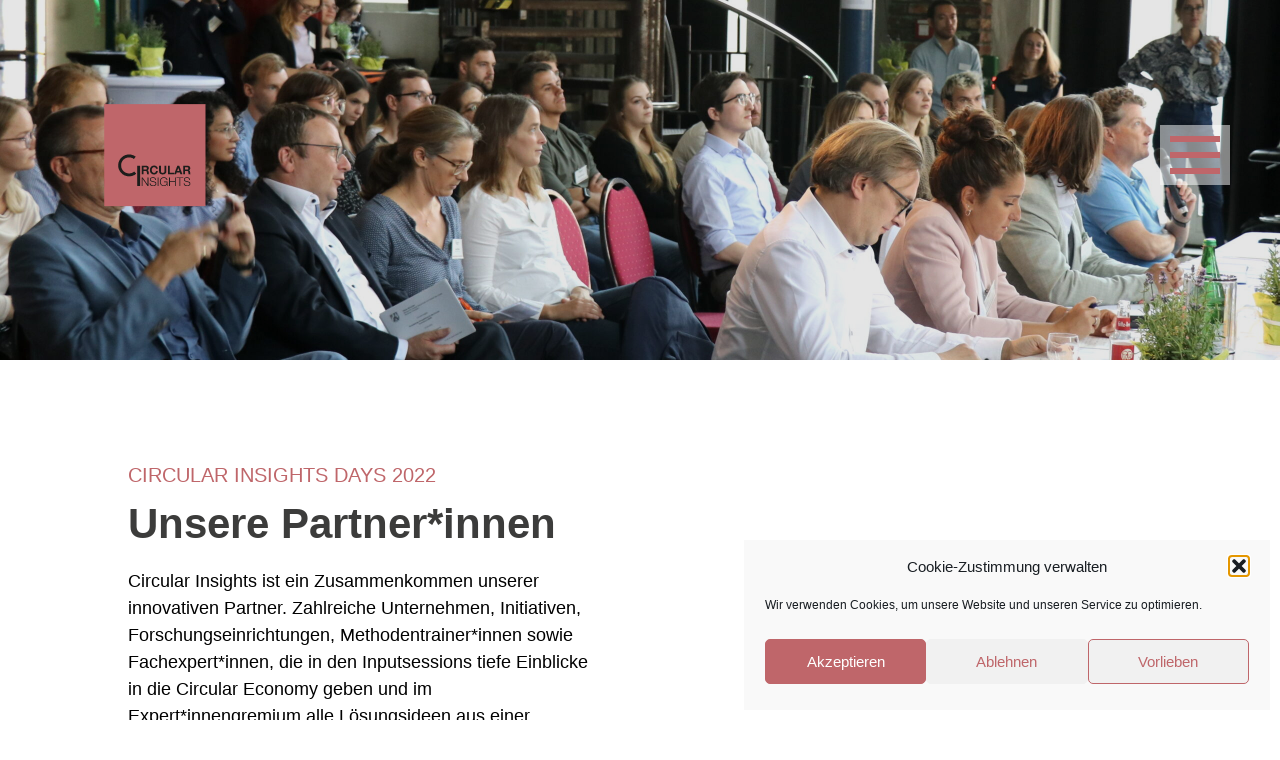

--- FILE ---
content_type: text/html; charset=UTF-8
request_url: https://circular-insights.de/unsere-partner/
body_size: 21590
content:
<html>
    <head>
        <style>
            :root {
                --main: #bf666a;
                --secondary: #3c3c3b;
            }
        </style>
        <meta name='robots' content='index, follow, max-image-preview:large, max-snippet:-1, max-video-preview:-1' />

	<!-- This site is optimized with the Yoast SEO plugin v26.5 - https://yoast.com/wordpress/plugins/seo/ -->
	<title>Partner*innen 2022 - Circular Insights</title>
	<link rel="canonical" href="https://circular-insights.de/unsere-partner/" />
	<meta property="og:locale" content="de_DE" />
	<meta property="og:type" content="article" />
	<meta property="og:title" content="Partner*innen 2022 - Circular Insights" />
	<meta property="og:url" content="https://circular-insights.de/unsere-partner/" />
	<meta property="og:site_name" content="Circular Insights" />
	<meta property="article:modified_time" content="2023-10-24T10:16:53+00:00" />
	<meta name="twitter:card" content="summary_large_image" />
	<script type="application/ld+json" class="yoast-schema-graph">{"@context":"https://schema.org","@graph":[{"@type":"WebPage","@id":"https://circular-insights.de/unsere-partner/","url":"https://circular-insights.de/unsere-partner/","name":"Partner*innen 2022 - Circular Insights","isPartOf":{"@id":"https://circular-insights.de/#website"},"datePublished":"2021-12-08T10:52:09+00:00","dateModified":"2023-10-24T10:16:53+00:00","breadcrumb":{"@id":"https://circular-insights.de/unsere-partner/#breadcrumb"},"inLanguage":"de","potentialAction":[{"@type":"ReadAction","target":["https://circular-insights.de/unsere-partner/"]}]},{"@type":"BreadcrumbList","@id":"https://circular-insights.de/unsere-partner/#breadcrumb","itemListElement":[{"@type":"ListItem","position":1,"name":"Startseite","item":"https://circular-insights.de/"},{"@type":"ListItem","position":2,"name":"Partner*innen 2022"}]},{"@type":"WebSite","@id":"https://circular-insights.de/#website","url":"https://circular-insights.de/","name":"Circular Insights","description":"DAS EVENT FÜR YOUNG PROFESSIONALS","potentialAction":[{"@type":"SearchAction","target":{"@type":"EntryPoint","urlTemplate":"https://circular-insights.de/?s={search_term_string}"},"query-input":{"@type":"PropertyValueSpecification","valueRequired":true,"valueName":"search_term_string"}}],"inLanguage":"de"}]}</script>
	<!-- / Yoast SEO plugin. -->


<script type='application/javascript'  id='pys-version-script'>console.log('PixelYourSite Free version 11.1.5');</script>
<link rel="alternate" title="oEmbed (JSON)" type="application/json+oembed" href="https://circular-insights.de/wp-json/oembed/1.0/embed?url=https%3A%2F%2Fcircular-insights.de%2Funsere-partner%2F" />
<link rel="alternate" title="oEmbed (XML)" type="text/xml+oembed" href="https://circular-insights.de/wp-json/oembed/1.0/embed?url=https%3A%2F%2Fcircular-insights.de%2Funsere-partner%2F&#038;format=xml" />
<style id='wp-img-auto-sizes-contain-inline-css' type='text/css'>
img:is([sizes=auto i],[sizes^="auto," i]){contain-intrinsic-size:3000px 1500px}
/*# sourceURL=wp-img-auto-sizes-contain-inline-css */
</style>
<link rel='stylesheet' id='cf7ic_style-css' href='https://circular-insights.de/wp-content/plugins/contact-form-7-image-captcha/css/cf7ic-style.css?ver=3.3.7' type='text/css' media='all' />
<link rel='stylesheet' id='tribe-events-pro-mini-calendar-block-styles-css' href='https://circular-insights.de/wp-content/plugins/events-calendar-pro/build/css/tribe-events-pro-mini-calendar-block.css?ver=7.7.12' type='text/css' media='all' />
<style id='wp-emoji-styles-inline-css' type='text/css'>

	img.wp-smiley, img.emoji {
		display: inline !important;
		border: none !important;
		box-shadow: none !important;
		height: 1em !important;
		width: 1em !important;
		margin: 0 0.07em !important;
		vertical-align: -0.1em !important;
		background: none !important;
		padding: 0 !important;
	}
/*# sourceURL=wp-emoji-styles-inline-css */
</style>
<link rel='stylesheet' id='wp-block-library-css' href='https://circular-insights.de/wp-includes/css/dist/block-library/style.min.css?ver=6.9' type='text/css' media='all' />
<style id='global-styles-inline-css' type='text/css'>
:root{--wp--preset--aspect-ratio--square: 1;--wp--preset--aspect-ratio--4-3: 4/3;--wp--preset--aspect-ratio--3-4: 3/4;--wp--preset--aspect-ratio--3-2: 3/2;--wp--preset--aspect-ratio--2-3: 2/3;--wp--preset--aspect-ratio--16-9: 16/9;--wp--preset--aspect-ratio--9-16: 9/16;--wp--preset--color--black: #000000;--wp--preset--color--cyan-bluish-gray: #abb8c3;--wp--preset--color--white: #ffffff;--wp--preset--color--pale-pink: #f78da7;--wp--preset--color--vivid-red: #cf2e2e;--wp--preset--color--luminous-vivid-orange: #ff6900;--wp--preset--color--luminous-vivid-amber: #fcb900;--wp--preset--color--light-green-cyan: #7bdcb5;--wp--preset--color--vivid-green-cyan: #00d084;--wp--preset--color--pale-cyan-blue: #8ed1fc;--wp--preset--color--vivid-cyan-blue: #0693e3;--wp--preset--color--vivid-purple: #9b51e0;--wp--preset--gradient--vivid-cyan-blue-to-vivid-purple: linear-gradient(135deg,rgb(6,147,227) 0%,rgb(155,81,224) 100%);--wp--preset--gradient--light-green-cyan-to-vivid-green-cyan: linear-gradient(135deg,rgb(122,220,180) 0%,rgb(0,208,130) 100%);--wp--preset--gradient--luminous-vivid-amber-to-luminous-vivid-orange: linear-gradient(135deg,rgb(252,185,0) 0%,rgb(255,105,0) 100%);--wp--preset--gradient--luminous-vivid-orange-to-vivid-red: linear-gradient(135deg,rgb(255,105,0) 0%,rgb(207,46,46) 100%);--wp--preset--gradient--very-light-gray-to-cyan-bluish-gray: linear-gradient(135deg,rgb(238,238,238) 0%,rgb(169,184,195) 100%);--wp--preset--gradient--cool-to-warm-spectrum: linear-gradient(135deg,rgb(74,234,220) 0%,rgb(151,120,209) 20%,rgb(207,42,186) 40%,rgb(238,44,130) 60%,rgb(251,105,98) 80%,rgb(254,248,76) 100%);--wp--preset--gradient--blush-light-purple: linear-gradient(135deg,rgb(255,206,236) 0%,rgb(152,150,240) 100%);--wp--preset--gradient--blush-bordeaux: linear-gradient(135deg,rgb(254,205,165) 0%,rgb(254,45,45) 50%,rgb(107,0,62) 100%);--wp--preset--gradient--luminous-dusk: linear-gradient(135deg,rgb(255,203,112) 0%,rgb(199,81,192) 50%,rgb(65,88,208) 100%);--wp--preset--gradient--pale-ocean: linear-gradient(135deg,rgb(255,245,203) 0%,rgb(182,227,212) 50%,rgb(51,167,181) 100%);--wp--preset--gradient--electric-grass: linear-gradient(135deg,rgb(202,248,128) 0%,rgb(113,206,126) 100%);--wp--preset--gradient--midnight: linear-gradient(135deg,rgb(2,3,129) 0%,rgb(40,116,252) 100%);--wp--preset--font-size--small: 13px;--wp--preset--font-size--medium: 20px;--wp--preset--font-size--large: 36px;--wp--preset--font-size--x-large: 42px;--wp--preset--spacing--20: 0.44rem;--wp--preset--spacing--30: 0.67rem;--wp--preset--spacing--40: 1rem;--wp--preset--spacing--50: 1.5rem;--wp--preset--spacing--60: 2.25rem;--wp--preset--spacing--70: 3.38rem;--wp--preset--spacing--80: 5.06rem;--wp--preset--shadow--natural: 6px 6px 9px rgba(0, 0, 0, 0.2);--wp--preset--shadow--deep: 12px 12px 50px rgba(0, 0, 0, 0.4);--wp--preset--shadow--sharp: 6px 6px 0px rgba(0, 0, 0, 0.2);--wp--preset--shadow--outlined: 6px 6px 0px -3px rgb(255, 255, 255), 6px 6px rgb(0, 0, 0);--wp--preset--shadow--crisp: 6px 6px 0px rgb(0, 0, 0);}:where(.is-layout-flex){gap: 0.5em;}:where(.is-layout-grid){gap: 0.5em;}body .is-layout-flex{display: flex;}.is-layout-flex{flex-wrap: wrap;align-items: center;}.is-layout-flex > :is(*, div){margin: 0;}body .is-layout-grid{display: grid;}.is-layout-grid > :is(*, div){margin: 0;}:where(.wp-block-columns.is-layout-flex){gap: 2em;}:where(.wp-block-columns.is-layout-grid){gap: 2em;}:where(.wp-block-post-template.is-layout-flex){gap: 1.25em;}:where(.wp-block-post-template.is-layout-grid){gap: 1.25em;}.has-black-color{color: var(--wp--preset--color--black) !important;}.has-cyan-bluish-gray-color{color: var(--wp--preset--color--cyan-bluish-gray) !important;}.has-white-color{color: var(--wp--preset--color--white) !important;}.has-pale-pink-color{color: var(--wp--preset--color--pale-pink) !important;}.has-vivid-red-color{color: var(--wp--preset--color--vivid-red) !important;}.has-luminous-vivid-orange-color{color: var(--wp--preset--color--luminous-vivid-orange) !important;}.has-luminous-vivid-amber-color{color: var(--wp--preset--color--luminous-vivid-amber) !important;}.has-light-green-cyan-color{color: var(--wp--preset--color--light-green-cyan) !important;}.has-vivid-green-cyan-color{color: var(--wp--preset--color--vivid-green-cyan) !important;}.has-pale-cyan-blue-color{color: var(--wp--preset--color--pale-cyan-blue) !important;}.has-vivid-cyan-blue-color{color: var(--wp--preset--color--vivid-cyan-blue) !important;}.has-vivid-purple-color{color: var(--wp--preset--color--vivid-purple) !important;}.has-black-background-color{background-color: var(--wp--preset--color--black) !important;}.has-cyan-bluish-gray-background-color{background-color: var(--wp--preset--color--cyan-bluish-gray) !important;}.has-white-background-color{background-color: var(--wp--preset--color--white) !important;}.has-pale-pink-background-color{background-color: var(--wp--preset--color--pale-pink) !important;}.has-vivid-red-background-color{background-color: var(--wp--preset--color--vivid-red) !important;}.has-luminous-vivid-orange-background-color{background-color: var(--wp--preset--color--luminous-vivid-orange) !important;}.has-luminous-vivid-amber-background-color{background-color: var(--wp--preset--color--luminous-vivid-amber) !important;}.has-light-green-cyan-background-color{background-color: var(--wp--preset--color--light-green-cyan) !important;}.has-vivid-green-cyan-background-color{background-color: var(--wp--preset--color--vivid-green-cyan) !important;}.has-pale-cyan-blue-background-color{background-color: var(--wp--preset--color--pale-cyan-blue) !important;}.has-vivid-cyan-blue-background-color{background-color: var(--wp--preset--color--vivid-cyan-blue) !important;}.has-vivid-purple-background-color{background-color: var(--wp--preset--color--vivid-purple) !important;}.has-black-border-color{border-color: var(--wp--preset--color--black) !important;}.has-cyan-bluish-gray-border-color{border-color: var(--wp--preset--color--cyan-bluish-gray) !important;}.has-white-border-color{border-color: var(--wp--preset--color--white) !important;}.has-pale-pink-border-color{border-color: var(--wp--preset--color--pale-pink) !important;}.has-vivid-red-border-color{border-color: var(--wp--preset--color--vivid-red) !important;}.has-luminous-vivid-orange-border-color{border-color: var(--wp--preset--color--luminous-vivid-orange) !important;}.has-luminous-vivid-amber-border-color{border-color: var(--wp--preset--color--luminous-vivid-amber) !important;}.has-light-green-cyan-border-color{border-color: var(--wp--preset--color--light-green-cyan) !important;}.has-vivid-green-cyan-border-color{border-color: var(--wp--preset--color--vivid-green-cyan) !important;}.has-pale-cyan-blue-border-color{border-color: var(--wp--preset--color--pale-cyan-blue) !important;}.has-vivid-cyan-blue-border-color{border-color: var(--wp--preset--color--vivid-cyan-blue) !important;}.has-vivid-purple-border-color{border-color: var(--wp--preset--color--vivid-purple) !important;}.has-vivid-cyan-blue-to-vivid-purple-gradient-background{background: var(--wp--preset--gradient--vivid-cyan-blue-to-vivid-purple) !important;}.has-light-green-cyan-to-vivid-green-cyan-gradient-background{background: var(--wp--preset--gradient--light-green-cyan-to-vivid-green-cyan) !important;}.has-luminous-vivid-amber-to-luminous-vivid-orange-gradient-background{background: var(--wp--preset--gradient--luminous-vivid-amber-to-luminous-vivid-orange) !important;}.has-luminous-vivid-orange-to-vivid-red-gradient-background{background: var(--wp--preset--gradient--luminous-vivid-orange-to-vivid-red) !important;}.has-very-light-gray-to-cyan-bluish-gray-gradient-background{background: var(--wp--preset--gradient--very-light-gray-to-cyan-bluish-gray) !important;}.has-cool-to-warm-spectrum-gradient-background{background: var(--wp--preset--gradient--cool-to-warm-spectrum) !important;}.has-blush-light-purple-gradient-background{background: var(--wp--preset--gradient--blush-light-purple) !important;}.has-blush-bordeaux-gradient-background{background: var(--wp--preset--gradient--blush-bordeaux) !important;}.has-luminous-dusk-gradient-background{background: var(--wp--preset--gradient--luminous-dusk) !important;}.has-pale-ocean-gradient-background{background: var(--wp--preset--gradient--pale-ocean) !important;}.has-electric-grass-gradient-background{background: var(--wp--preset--gradient--electric-grass) !important;}.has-midnight-gradient-background{background: var(--wp--preset--gradient--midnight) !important;}.has-small-font-size{font-size: var(--wp--preset--font-size--small) !important;}.has-medium-font-size{font-size: var(--wp--preset--font-size--medium) !important;}.has-large-font-size{font-size: var(--wp--preset--font-size--large) !important;}.has-x-large-font-size{font-size: var(--wp--preset--font-size--x-large) !important;}
/*# sourceURL=global-styles-inline-css */
</style>

<style id='classic-theme-styles-inline-css' type='text/css'>
/*! This file is auto-generated */
.wp-block-button__link{color:#fff;background-color:#32373c;border-radius:9999px;box-shadow:none;text-decoration:none;padding:calc(.667em + 2px) calc(1.333em + 2px);font-size:1.125em}.wp-block-file__button{background:#32373c;color:#fff;text-decoration:none}
/*# sourceURL=/wp-includes/css/classic-themes.min.css */
</style>
<link rel='stylesheet' id='contact-form-7-css' href='https://circular-insights.de/wp-content/plugins/contact-form-7/includes/css/styles.css?ver=6.1.4' type='text/css' media='all' />
<link rel='stylesheet' id='cmplz-general-css' href='https://circular-insights.de/wp-content/plugins/complianz-gdpr/assets/css/cookieblocker.min.css?ver=1765991369' type='text/css' media='all' />
<link rel='stylesheet' id='neff-theme-style-css' href='https://circular-insights.de/wp-content/themes/neff-theme/assets/styles/compiled/theme.css?ver=6.9' type='text/css' media='all' />
<link rel='stylesheet' id='neff-theme-extended-css' href='https://circular-insights.de/wp-content/themes/neff-theme/assets/styles/extended.css?ver=6.9' type='text/css' media='all' />
<link rel='stylesheet' id='neff-slider-css-css' href='https://circular-insights.de/wp-content/themes/neff-theme/assets/styles/slick.css?ver=6.9' type='text/css' media='all' />
<script type="text/javascript" id="jquery-core-js-extra">
/* <![CDATA[ */
var pysFacebookRest = {"restApiUrl":"https://circular-insights.de/wp-json/pys-facebook/v1/event","debug":""};
//# sourceURL=jquery-core-js-extra
/* ]]> */
</script>
<script type="text/javascript" src="https://circular-insights.de/wp-includes/js/jquery/jquery.min.js?ver=3.7.1" id="jquery-core-js"></script>
<script type="text/javascript" src="https://circular-insights.de/wp-includes/js/jquery/jquery-migrate.min.js?ver=3.4.1" id="jquery-migrate-js"></script>
<script type="text/javascript" src="https://circular-insights.de/wp-content/themes/neff-theme/assets/scripts/slick.js?ver=6.9" id="neff-theme-script-slick-js"></script>
<script data-service="facebook" data-category="marketing" type="text/plain" data-cmplz-src="https://circular-insights.de/wp-content/plugins/pixelyoursite/dist/scripts/jquery.bind-first-0.2.3.min.js?ver=0.2.3" id="jquery-bind-first-js"></script>
<script data-service="facebook" data-category="marketing" type="text/plain" data-cmplz-src="https://circular-insights.de/wp-content/plugins/pixelyoursite/dist/scripts/js.cookie-2.1.3.min.js?ver=2.1.3" id="js-cookie-pys-js"></script>
<script data-service="facebook" data-category="marketing" type="text/plain" data-cmplz-src="https://circular-insights.de/wp-content/plugins/pixelyoursite/dist/scripts/tld.min.js?ver=2.3.1" id="js-tld-js"></script>
<script data-service="facebook" data-category="marketing" type="text/plain" id="pys-js-extra">
/* <![CDATA[ */
var pysOptions = {"staticEvents":{"facebook":{"init_event":[{"delay":0,"type":"static","ajaxFire":false,"name":"PageView","pixelIds":["1679902802843494"],"eventID":"a6ab5689-c858-47a1-8d54-602a724baea8","params":{"page_title":"Partner*innen 2022","post_type":"page","post_id":282,"plugin":"PixelYourSite","user_role":"guest","event_url":"circular-insights.de/unsere-partner/"},"e_id":"init_event","ids":[],"hasTimeWindow":false,"timeWindow":0,"woo_order":"","edd_order":""}]}},"dynamicEvents":[],"triggerEvents":[],"triggerEventTypes":[],"facebook":{"pixelIds":["1679902802843494"],"advancedMatching":[],"advancedMatchingEnabled":false,"removeMetadata":false,"wooVariableAsSimple":false,"serverApiEnabled":true,"wooCRSendFromServer":false,"send_external_id":null,"enabled_medical":false,"do_not_track_medical_param":["event_url","post_title","page_title","landing_page","content_name","categories","category_name","tags"],"meta_ldu":false},"debug":"","siteUrl":"https://circular-insights.de","ajaxUrl":"https://circular-insights.de/wp-admin/admin-ajax.php","ajax_event":"953efa4c09","enable_remove_download_url_param":"1","cookie_duration":"7","last_visit_duration":"60","enable_success_send_form":"","ajaxForServerEvent":"1","ajaxForServerStaticEvent":"1","useSendBeacon":"1","send_external_id":"1","external_id_expire":"180","track_cookie_for_subdomains":"1","google_consent_mode":"1","gdpr":{"ajax_enabled":false,"all_disabled_by_api":false,"facebook_disabled_by_api":false,"analytics_disabled_by_api":false,"google_ads_disabled_by_api":false,"pinterest_disabled_by_api":false,"bing_disabled_by_api":false,"reddit_disabled_by_api":false,"externalID_disabled_by_api":false,"facebook_prior_consent_enabled":true,"analytics_prior_consent_enabled":true,"google_ads_prior_consent_enabled":null,"pinterest_prior_consent_enabled":true,"bing_prior_consent_enabled":true,"cookiebot_integration_enabled":false,"cookiebot_facebook_consent_category":"marketing","cookiebot_analytics_consent_category":"statistics","cookiebot_tiktok_consent_category":"marketing","cookiebot_google_ads_consent_category":"marketing","cookiebot_pinterest_consent_category":"marketing","cookiebot_bing_consent_category":"marketing","consent_magic_integration_enabled":false,"real_cookie_banner_integration_enabled":false,"cookie_notice_integration_enabled":false,"cookie_law_info_integration_enabled":false,"analytics_storage":{"enabled":true,"value":"granted","filter":false},"ad_storage":{"enabled":true,"value":"granted","filter":false},"ad_user_data":{"enabled":true,"value":"granted","filter":false},"ad_personalization":{"enabled":true,"value":"granted","filter":false}},"cookie":{"disabled_all_cookie":false,"disabled_start_session_cookie":false,"disabled_advanced_form_data_cookie":false,"disabled_landing_page_cookie":false,"disabled_first_visit_cookie":false,"disabled_trafficsource_cookie":false,"disabled_utmTerms_cookie":false,"disabled_utmId_cookie":false},"tracking_analytics":{"TrafficSource":"direct","TrafficLanding":"undefined","TrafficUtms":[],"TrafficUtmsId":[]},"GATags":{"ga_datalayer_type":"default","ga_datalayer_name":"dataLayerPYS"},"woo":{"enabled":false},"edd":{"enabled":false},"cache_bypass":"1768740747"};
//# sourceURL=pys-js-extra
/* ]]> */
</script>
<script data-service="facebook" data-category="marketing" type="text/plain" data-cmplz-src="https://circular-insights.de/wp-content/plugins/pixelyoursite/dist/scripts/public.js?ver=11.1.5" id="pys-js"></script>
<link rel="https://api.w.org/" href="https://circular-insights.de/wp-json/" /><link rel="alternate" title="JSON" type="application/json" href="https://circular-insights.de/wp-json/wp/v2/pages/282" /><link rel="EditURI" type="application/rsd+xml" title="RSD" href="https://circular-insights.de/xmlrpc.php?rsd" />
<meta name="generator" content="WordPress 6.9" />
<link rel='shortlink' href='https://circular-insights.de/?p=282' />
<meta name="facebook-domain-verification" content="t0icwulyl9btunseywcobzzh9h57q6" /><meta name="tec-api-version" content="v1"><meta name="tec-api-origin" content="https://circular-insights.de"><link rel="alternate" href="https://circular-insights.de/wp-json/tribe/events/v1/" />			<style>.cmplz-hidden {
					display: none !important;
				}</style>        <meta name="viewport" content="width=device-width, initial-scale=1.0">
        <link rel="shortcut icon" href="https://circular-insights.de/wp-content/uploads/sites/6/2022/04/Circular-Insights-Logo-Kachel-1.svg">
    <link rel='stylesheet' id='block-acf-block-css' href='https://circular-insights.de/wp-content/themes/neff-theme/assets/styles/compiled/theme.css?ver=6.5.0.1' type='text/css' media='all' />
</head>
    <body data-cmplz=1 class="wp-singular page-template-default page page-id-282 wp-theme-neff-theme tribe-no-js">
    <header  role="header" class="header">
        <a class="logo" href="/"><img src="https://circular-insights.de/wp-content/uploads/sites/6/2022/04/Circular-Insights-Logo-Kachel-1.svg" alt="Logo" /></a>

        <div id="hamburger" style="z-index:999999"  class="hamburger-container  backdrop">
            <div class="wrap">
            <span class="hamburger-icon"></span>
        </div>
        </div>
        <style>
.sub-menu {
    margin-top:25px!important;
}
.header .menu-wrapper ul.sub-menu li {
    opacity:0.5;
    margin-bottom:25px!important;
}

            </style>
        <div  style="z-index:1000000" class="menu-wrapper">
            <div class="inner">
                <img id="hamburger-close" src="https://circular-insights.de/wp-content/themes/neff-theme/assets/images/close.svg" alt="Schließen" />
                <div class="menu-container"><ul id="menu-hauptmenue" class="menu"><li id="menu-item-171" class="menu-item menu-item-type-post_type menu-item-object-page menu-item-home menu-item-171"><a href="https://circular-insights.de/">Startseite</a></li>
<li id="menu-item-4297" class="menu-item menu-item-type-post_type menu-item-object-page menu-item-4297"><a href="https://circular-insights.de/casegeber/">Casegeber*in werden</a></li>
<li id="menu-item-5801" class="menu-item menu-item-type-post_type menu-item-object-page menu-item-has-children menu-item-5801"><a href="https://circular-insights.de/rueckblick/">Rückblick</a>
<ul class="sub-menu">
	<li id="menu-item-6382" class="menu-item menu-item-type-post_type menu-item-object-page menu-item-6382"><a href="https://circular-insights.de/startseite/circular-insights-days-2025/">2025</a></li>
	<li id="menu-item-5771" class="menu-item menu-item-type-post_type menu-item-object-page menu-item-5771"><a href="https://circular-insights.de/circular-insights-days-2024/">2024</a></li>
	<li id="menu-item-5802" class="menu-item menu-item-type-post_type menu-item-object-page menu-item-5802"><a href="https://circular-insights.de/circular-insights-2023/">2023</a></li>
	<li id="menu-item-5803" class="menu-item menu-item-type-post_type menu-item-object-page menu-item-5803"><a href="https://circular-insights.de/circular-insights-2022/">2022</a></li>
</ul>
</li>
<li id="menu-item-6129" class="menu-item menu-item-type-post_type menu-item-object-page menu-item-6129"><a href="https://circular-insights.de/ce-lounge-2024/">Circular Economy Lounge</a></li>
<li id="menu-item-2763" class="menu-item menu-item-type-post_type menu-item-object-page menu-item-2763"><a href="https://circular-insights.de/veranstaltungen-2/">Warum Circular Economy?</a></li>
<li id="menu-item-2764" class="menu-item menu-item-type-post_type menu-item-object-page menu-item-2764"><a href="https://circular-insights.de/faqs/">FAQs</a></li>
</ul></div>                            </div>
        </div>
    </header>
    <main class="main">
<section class="block block-bild" style="background-image:url(https://circular-insights.de/wp-content/uploads/sites/6/2023/06/Circular-Insights-PART-II-17-scaled.jpg);height:50vh;background-size:cover">
</section>


<section class="block block-intro">
     <div class="content">
                <span class="subline">CIRCULAR INSIGHTS DAYS 2022</span>
                 <h2 class="headline">Unsere Partner*innen</h2>
        <div class="text">
            <p><span style="font-family: helvetica, arial, sans-serif">Circular Insights ist ein Zusammenkommen unserer innovativen Partner. Zahlreiche Unternehmen, Initiativen, Forschungseinrichtungen, Methodentrainer*innen sowie Fachexpert*innen, die in den Inputsessions tiefe Einblicke in die Circular Economy geben und im Expert*innengremium alle Lösungsideen aus einer professionellen Perspektive betrachten, bilden unser &#8222;Circular Insights Netzwerk&#8220;. </span></p>
<p>&nbsp;</p>
        </div>
       
    </div>
    <div class="logos">
        <span class="logo_subline"></span>
        <ul>
                             <li><img decoding="async" src="" /></li>
                                     <li><img decoding="async" src="" /></li>
                                     <li><img decoding="async" src="" /></li>
                                     <li><img decoding="async" src="" /></li>
                                     <li><img decoding="async" src="" /></li>
                        </ul>    
        </div>

</section>

<section class="block block-block align-image_left" style="">

    <div class="image">
        
        <img decoding="async" style="" src="https://circular-insights.de/wp-content/uploads/sites/6/2022/06/KulturarchitektInnen_Kicker-794x1024.jpeg" />
    </div>
    <div class="content" >
        <span class="subline"style="">Innovations- und Organisationsberatung</span>
        <h2 class="headline" style="">Innodrei </h2>
        <div class="text">
            <p>Als Innovationsberatung designt Innodrei gemeinsam mit den beauftragenden Organisationen Entwicklungs- und Kulturprozesse, indem vertrauensvoll gleichwohl konsequent Bestehendes auf den Kopf gestellt wird. Innodrei liefert keine standardisierten Lösungen. Vielmehr ist es das Angebot, eine Umgebung zu kreieren, die individuelle Antworten ermöglicht.</p>
<p>Die Überzeugung: Startup-Methoden sind mehr als ein Hype. Digitalisierung ist mehr als reine IT. Unternehmenskultur ist mehr als das jährliche Sommerfest. Deshalb gibt Innodrei Impulse und unterstützt bei der ganzheitlich designten Unternehmenstransformation. Dabei hilft Innodrei seinen Kooperationspartner*innen, die Komplexität solcher Kulturprojekte auch auf organisationaler Ebene zu verstehen und die richtigen Maßnahmen zu ergreifen, um werteorientiert und sinnhaft zu agieren. Auf Grundlage systemischer Beratung und mit einem agilen Mindset setzt Innodrei Methoden aus Design Thinking, Lean Start-up oder Scrum ein. Die Innovationsberatung umfasst die drei Schwerpunkte: Innovationsnavigation, Organisationsentwicklung und Kulturarchitektur, die auch innerhalb eines eigens entwickelten Zertifizierungsprogramms vermittelt wird.</p>
<p>Das Konzept von Circular Insights resoniert nicht nur mit dem gestaltungsgetriebenen Innodrei-Mindset, auch die Verbindung zum Partner Neue Effizienz macht das Format zum Herzensprojekt, bei dem Innodrei überzeugt mitwirkt.</p>
<p><a href="https://innodrei.de"><img decoding="async" class="alignnone wp-image-2246" src="https://circular-insights.de/wp-content/uploads/sites/6/2022/06/Innodrei_NEW-300x120.jpg" alt="" width="258" height="103" srcset="https://circular-insights.de/wp-content/uploads/sites/6/2022/06/Innodrei_NEW-300x120.jpg 300w, https://circular-insights.de/wp-content/uploads/sites/6/2022/06/Innodrei_NEW-1024x410.jpg 1024w, https://circular-insights.de/wp-content/uploads/sites/6/2022/06/Innodrei_NEW-768x307.jpg 768w, https://circular-insights.de/wp-content/uploads/sites/6/2022/06/Innodrei_NEW-1536x614.jpg 1536w, https://circular-insights.de/wp-content/uploads/sites/6/2022/06/Innodrei_NEW-2048x819.jpg 2048w" sizes="(max-width: 258px) 100vw, 258px" /></a></p>
        </div>
                    <a href="https://innodrei.de" class="link" target=""></a>
            
    </div>
</section>

<section class="block block-block align-image_right" style="">

    <div class="image">
        
        <img decoding="async" style="" src="https://circular-insights.de/wp-content/uploads/sites/6/2022/07/IMG_7697-1024x768.jpeg" />
    </div>
    <div class="content" >
        <span class="subline"style="">Accelerator und Coach für Start Ups</span>
        <h2 class="headline" style="">Circular Valley®</h2>
        <div class="text">
            <p>&#8222;Grow the economy, protect the environment&#8220;</p>
<p>Aktuell werden in der derzeitig vorherrschenden linearen Wirtschaft der Umwelt Ressourcen entnommen, zu Produkten und Dienstleistungen weiterverarbeitet und später als Emissionen in Boden, Luft und Wasser entsorgt – über 100 Mrd. Tonnen in 2020. Tendenz steigend.</p>
<p><strong>Warum ein Circular Valley® </strong></p>
<p>Die Idee zum Circular Valley® entstand aus der Beobachtung, dass es weltweit für innovative Zukunftsthemen Hotspots gibt, z.B. das Silicon Valley für die Plattform-Ökonomie. Es gab aber bislang keinen globalen Hotspot für das große Thema der Kreislaufwirtschaft, an dem Menschen, die sich mit diesem wichtigen Thema auseinandersetzen, zusammenkommen können.</p>
<p><strong>Circular Valley® &#8211; globaler Hotspot für die Circular Economy </strong></p>
<p>Mit dem Ziel, branchen- und technologieübergreifend Lösungen für die Transformation zur Circular Economy zu entwickeln, bringt Circular Valley® alle relevanten Stakeholder an einen Tisch. Im Circular Valley® treffen sich internationale Startups, Unternehmen, Wissenschaft und Politik, um gemeinsam an der Schließung von Stoffkreisläufen zu arbeiten.</p>
<p>Die Aktivitäten des Circular Valley® werden von der gemeinnützigen Circular Valley® Stiftung koordiniert. Die Circular Valley® Stiftung ist Mittelpunkt und Netzwerkknoten für den Austausch von Wissen und Inhalten in der Circular Valley® Community.</p>
<p><a href="https://circular-valley.org"><img decoding="async" class="alignnone wp-image-2245" src="https://circular-insights.de/wp-content/uploads/sites/6/2022/06/tild6363-6530-4835-b961-613038616637__cv_logo4x-300x203.png" alt="" width="185" height="125" srcset="https://circular-insights.de/wp-content/uploads/sites/6/2022/06/tild6363-6530-4835-b961-613038616637__cv_logo4x-300x203.png 300w, https://circular-insights.de/wp-content/uploads/sites/6/2022/06/tild6363-6530-4835-b961-613038616637__cv_logo4x-1024x691.png 1024w, https://circular-insights.de/wp-content/uploads/sites/6/2022/06/tild6363-6530-4835-b961-613038616637__cv_logo4x-768x518.png 768w, https://circular-insights.de/wp-content/uploads/sites/6/2022/06/tild6363-6530-4835-b961-613038616637__cv_logo4x-1536x1037.png 1536w, https://circular-insights.de/wp-content/uploads/sites/6/2022/06/tild6363-6530-4835-b961-613038616637__cv_logo4x.png 1680w" sizes="(max-width: 185px) 100vw, 185px" /></a></p>
<p>Foto rechts: vidimi, 2021</p>
        </div>
                    <a href="https://circular-valley.org" class="link" target=""></a>
            
    </div>
</section>

<section class="block block-block align-image_left" style="">

    <div class="image">
                    <div class="caption">Bergische Uni Wuppertal</div>

        
        <img decoding="async" style="" src="https://circular-insights.de/wp-content/uploads/sites/6/2022/07/AndreasHorsky_BUW_3915-1024x769.jpg" />
    </div>
    <div class="content" >
        <span class="subline"style="">Weiterbildung Wissenschaft Wuppertal gGmbH </span>
        <h2 class="headline" style="">Bergische Universität Wuppertal</h2>
        <div class="text">
            <div class="column">
<div class="ce_text block">
<p>Für die Organisation von berufsbegleitenden Weiterbildungsstudiengängen mit bau- und immobilienwirtschaftlicher Ausrichtung an der Bergischen Universität Wuppertal wurde bereits im Jahr 2002 die Weiterbildung Wissenschaft Wuppertal gGmbH gegründet.</p>
<p>Insbesondere die Themen Klimawandel und Ressourcenverfügbarkeit, Nachwuchs und gesellschaftlicher Wandel, aber auch die Digitalisierung, das Thema Sicherheit und das Management von Risiken werden die Bau- und Immobilienwirtschaft künftig vor gewaltige Herausforderungen stellen. Um die Beteiligten der Branche dabei zu unterstützen, diese Herausforderungen zu meistern und ihre Zukunft erfolgreich zu gestalten, bieten wir verschiedene berufsbegleitende Masterstudiengänge mit umfangreichem Expertenwissen aus Wissenschaft und Praxis an.</p>
<p><span style="color: #000000"><a style="color: #000000" href="http://www.s-um.de/">www.s-um.de</a> | <a style="color: #000000" href="http://www.rem-cpm.de/">www.rem-cpm.de</a> | <a style="color: #000000" href="http://www.rem-cpm.de/">www.rem-cpm.de</a> | <a style="color: #000000" href="http://www.wbbi.de/">www.wbbi.de</a></span></p>
</div>
</div>
<div class="column">
<div class="ce_text block">
<p class="p1"><img decoding="async" class="alignnone wp-image-2312" src="https://circular-insights.de/wp-content/uploads/sites/6/2022/07/BUW_Loewe-weiss-auf-gruen-rgb-300x300.png" alt="" width="111" height="111" srcset="https://circular-insights.de/wp-content/uploads/sites/6/2022/07/BUW_Loewe-weiss-auf-gruen-rgb-300x300.png 300w, https://circular-insights.de/wp-content/uploads/sites/6/2022/07/BUW_Loewe-weiss-auf-gruen-rgb-150x150.png 150w, https://circular-insights.de/wp-content/uploads/sites/6/2022/07/BUW_Loewe-weiss-auf-gruen-rgb.png 527w" sizes="(max-width: 111px) 100vw, 111px" />  <a href="https://www.s-um.de"><img decoding="async" class="alignnone size-medium wp-image-2313" src="https://circular-insights.de/wp-content/uploads/sites/6/2022/07/WWW_Logo-300x126.jpg" alt="" width="300" height="126" srcset="https://circular-insights.de/wp-content/uploads/sites/6/2022/07/WWW_Logo-300x126.jpg 300w, https://circular-insights.de/wp-content/uploads/sites/6/2022/07/WWW_Logo-768x324.jpg 768w, https://circular-insights.de/wp-content/uploads/sites/6/2022/07/WWW_Logo.jpg 978w" sizes="(max-width: 300px) 100vw, 300px" /></a></p>
</div>
</div>
<p>Foto links: Andreas Horsky</p>
        </div>
                    <a href="https://www.oevm.uni-wuppertal.de/de/home.html" class="link" target="_blank"></a>
            
    </div>
</section>

<section class="block block-block align-image_right" style="">

    <div class="image">
        
        <img decoding="async" style="" src="https://circular-insights.de/wp-content/uploads/sites/6/2022/08/Schwebebahn-1024x682.jpeg" />
    </div>
    <div class="content" >
        <span class="subline"style="">Versorgungs- und Verkehrsdienstleister</span>
        <h2 class="headline" style="">WSW Wuppertaler Stadtwerke GmbH</h2>
        <div class="text">
            <p><strong>Zuhause im Tal! Wuppen wir’s!</strong> Wuppertal ist unsere Heimat. Die Verantwortung für unsere Stadt, die partnerschaftliche Beziehung zu unseren Kunden sowie der Einsatz und die Zufriedenheit unserer Beschäftigten sind die Basis für unseren Erfolg. Die Wuppertaler Stadtwerke gehören zu den größten Unternehmen und wichtigsten Arbeitgebern in Wuppertal<u>.</u> Seit der Gründung im Jahr 1948 sind die Wuppertaler Stadtwerke (WSW) in vielen Bereichen aktiv: zuverlässige Energieversorgung, innovative Energiedienstleistungen, sauberes Trinkwasser, zukunftsweisende Mobilität, umweltgerechte Stadtentwässerung sowie gesellschaftliches und ökologisches Engagement.</p>
<p>Lokale Verantwortung ist ein wesentlicher Bestandteil der Firmenphilosophie. Ob privates oder geschäftliches Umfeld, Industrie oder Kommune: Stets legen die Wuppertaler Stadtwerke größten Wert darauf, dass ihre Kunden individuelle und zugleich umweltschonende Produkte und Dienstleistungen erhalten. Immer mehr Menschen und Unternehmen wollen ihren Strom selbst erzeugen und ihren Verbrauch besser steuern. Die Entwicklung neuer Produkte steht daher im Fokus, um den Kundenwünschen noch besser zu entsprechen.</p>
<p>Circular Insights bringt interessierte Studierende mit Unternehmen zusammen, die den Mehrwert erkennen und leben, aktuelle Themen aus einem anderen Blickwinkel betrachten und es wagen über den Tellerrand zu denken. Mit spannenden Cases freuen wir uns, Teil der Veranstaltung Circular Insights zu sein.</p>
<p><a href="https://www.wsw-online.de"><img decoding="async" class="alignnone wp-image-2067" src="https://circular-insights.de/wp-content/uploads/sites/6/2022/06/WSW_mobil_logo.svg-300x112.png" alt="" width="252" height="94" srcset="https://circular-insights.de/wp-content/uploads/sites/6/2022/06/WSW_mobil_logo.svg-300x112.png 300w, https://circular-insights.de/wp-content/uploads/sites/6/2022/06/WSW_mobil_logo.svg-1024x383.png 1024w, https://circular-insights.de/wp-content/uploads/sites/6/2022/06/WSW_mobil_logo.svg-768x287.png 768w, https://circular-insights.de/wp-content/uploads/sites/6/2022/06/WSW_mobil_logo.svg-1536x574.png 1536w, https://circular-insights.de/wp-content/uploads/sites/6/2022/06/WSW_mobil_logo.svg.png 2000w" sizes="(max-width: 252px) 100vw, 252px" /></a></p>
        </div>
                    <a href="https://www.wsw-online.de" class="link" target="_blank"></a>
            
    </div>
</section>

<section class="block block-block align-image_left" style="">

    <div class="image">
                    <div class="caption">©Climaid</div>

        
        <img decoding="async" style="" src="https://circular-insights.de/wp-content/uploads/sites/6/2022/07/Bild-4-1024x1024.jpg" />
    </div>
    <div class="content" >
        <span class="subline"style="">Die lokal-leckere Limonade, die dich klimaneutral erfrischt.</span>
        <h2 class="headline" style="">Climaid</h2>
        <div class="text">
            <p>„Denk global. Trink lokal.“ Mit lokal-leckeren und klimaneutralen Limonaden aus Haan möchte ClimAid einen kleinen nachhaltigen Beitrag gegen den Klimawandel leisten und Getränke herstellen, die das Klima nicht weiter mit unnötigen CO₂-Emissionen belasten. Die Idee dahinter basiert auf drei Säulen: Kurze Transportwege, Klimaneutralität in Produktion und Vertrieb und die Unterstützung von Klimaschutz-Projekten in NRW.</p>
<p>Die Getränke von ClimAid werden in Haan im Bergischen Land abgefüllt und nur in einem begrenzten Umkreis von 100 km ausgeliefert. Gemeinsam mit dem Abfüller und Lieferanten wurden bestehende Prozesse überdacht und Maßnahmen getroffen, um die CO₂-Emissionen schrittweise zu senken. Alle verbleibenden und unvermeidbaren Emissionen kompensiert das Start-Up durch die Unterstützung eines Waldschutzprojektes in Sambia. Zusätzlich unterstützt ClimAid regionale Klimaschutz-Projekte mit 1,- € pro Kasten. Im Februar 2021 wurde als erstes Projekt ein Hektar Wald mit ca. 5.000 standortheimischen und standortgerechten Laubgehölzen in Hagen – Breckerfeld aufgeforstet.</p>
<p><a href="https://climaid.de"><img decoding="async" class="alignnone wp-image-2244" src="https://circular-insights.de/wp-content/uploads/sites/6/2022/06/ClimAid_LogoDenkGlobal-TrinkLokal-300x183.png" alt="" width="221" height="135" srcset="https://circular-insights.de/wp-content/uploads/sites/6/2022/06/ClimAid_LogoDenkGlobal-TrinkLokal-300x183.png 300w, https://circular-insights.de/wp-content/uploads/sites/6/2022/06/ClimAid_LogoDenkGlobal-TrinkLokal-1024x623.png 1024w, https://circular-insights.de/wp-content/uploads/sites/6/2022/06/ClimAid_LogoDenkGlobal-TrinkLokal-768x467.png 768w, https://circular-insights.de/wp-content/uploads/sites/6/2022/06/ClimAid_LogoDenkGlobal-TrinkLokal-1536x935.png 1536w, https://circular-insights.de/wp-content/uploads/sites/6/2022/06/ClimAid_LogoDenkGlobal-TrinkLokal-2048x1247.png 2048w" sizes="(max-width: 221px) 100vw, 221px" /></a></p>
        </div>
                    <a href="https://climaid.de" class="link" target=""></a>
            
    </div>
</section>

<section class="block block-block align-image_right" style="">

    <div class="image">
        
        <img decoding="async" style="" src="https://circular-insights.de/wp-content/uploads/sites/6/2022/07/og_Coroplast-Group-768x1024.jpeg" />
    </div>
    <div class="content" >
        <span class="subline"style="">German Engineering International</span>
        <h2 class="headline" style="">Coroplast</h2>
        <div class="text">
            <p>Die Coroplast Group ist ein weltweit erfolgreiches und unabhängiges Familienunternehmen, das Natalie Mekelburger als Vorsitzende der Geschäftsführung in der dritten Generation führt. In über 90 Jahren hat sich dieser Verbund mit den drei Geschäftsbereichen vom lokalen Hersteller von Elektroisoliermaterialien zum Global Player und Technologieführer in den Geschäftsfeldern Technische Klebebänder, Kabel &amp; Leitungen und Leitungssätze entwickelt.</p>
<p>Durch unsere ambitionierte Weiterentwicklung der einzelnen Geschäftsbereiche treiben wir als Familienunternehmen das Wachstum der gesamten Unternehmensgruppe voran. Dabei behalten wir unsere charakteristische Unternehmenskultur des steten Willens zur Veränderung, unsere soziale Verantwortung, unser nachhaltiges Wirtschaften, unsere Finanzstärke und unsere Unabhängigkeit im Fokus.</p>
<p>Für ein rohstoff- und energieintensives Industrieunternehmen wie die Coroplast Group spielt die Kreislaufwirtschaft als Produktionsmodell eine zentrale Rolle. Deshalb ist sie auch fester Bestandteil unserer Nachhaltigkeitsstrategie und endet nicht an unserer Grundstücksgrenze in Wuppertal. Wir wollen aktiv dazu beitragen, dieses Zukunftsthema regional, national und international voranzubringen</p>
<p><a href="https://www.coroplast-group.com/de/"><img decoding="async" class="alignnone wp-image-2237" src="https://circular-insights.de/wp-content/uploads/sites/6/2022/06/Coroplast_Group_Logo_CMYK-300x85.jpg" alt="" width="240" height="68" srcset="https://circular-insights.de/wp-content/uploads/sites/6/2022/06/Coroplast_Group_Logo_CMYK-300x85.jpg 300w, https://circular-insights.de/wp-content/uploads/sites/6/2022/06/Coroplast_Group_Logo_CMYK-1024x291.jpg 1024w, https://circular-insights.de/wp-content/uploads/sites/6/2022/06/Coroplast_Group_Logo_CMYK-768x218.jpg 768w, https://circular-insights.de/wp-content/uploads/sites/6/2022/06/Coroplast_Group_Logo_CMYK.jpg 1344w" sizes="(max-width: 240px) 100vw, 240px" /></a></p>
        </div>
                    <a href="https://www.coroplast-group.com/de/" class="link" target=""></a>
            
    </div>
</section>

<section class="block block-block align-image_left" style="">

    <div class="image">
        
        <img decoding="async" style="" src="https://circular-insights.de/wp-content/uploads/sites/6/2022/07/Wuppertal-Institut_Print-1024x786.jpg" />
    </div>
    <div class="content" >
        <span class="subline"style="">Internationaler wissenschaftlicher Think Tank</span>
        <h2 class="headline" style="">Wuppertal Institut für Klima, Umwelt, Energie</h2>
        <div class="text">
            <p>Das Wuppertal Institut versteht sich als führender internationaler Think Tank für eine impact- und anwendungsorientierte Nachhaltigkeitsforschung. Im Fokus der Arbeiten steht die Gestaltung von Transformationsprozessen hin zu einer klimagerechten und ressourcenleichten Welt.</p>
<p>Übergeordnetes Ziel der Institutsarbeit ist es, einen Beitrag zur Einhaltung der planetaren Grenzen zu leisten. Dieses Ziel konkretisiert sich im Leitbild einer &#8222;treibhausgasneutralen ressourcenleichten Gesellschaft&#8220; bis zum Jahr 2050.</p>
<p><a href="https://wupperinst.org"><img decoding="async" class="alignnone  wp-image-2342" src="https://circular-insights.de/wp-content/uploads/sites/6/2022/07/Logo_wupperinstitut-300x68.png" alt="" width="274" height="62" srcset="https://circular-insights.de/wp-content/uploads/sites/6/2022/07/Logo_wupperinstitut-300x68.png 300w, https://circular-insights.de/wp-content/uploads/sites/6/2022/07/Logo_wupperinstitut-1024x232.png 1024w, https://circular-insights.de/wp-content/uploads/sites/6/2022/07/Logo_wupperinstitut-768x174.png 768w, https://circular-insights.de/wp-content/uploads/sites/6/2022/07/Logo_wupperinstitut.png 1075w" sizes="(max-width: 274px) 100vw, 274px" /></a></p>
<p>&nbsp;</p>
        </div>
                    <a href="https://neue-effizienz.de" class="link" target="_blank"></a>
            
    </div>
</section>

<section class="block block-block align-image_right" style="">

    <div class="image">
        
        <img decoding="async" style="" src="https://circular-insights.de/wp-content/uploads/sites/6/2022/07/Office--e1657559203498-1024x767.png" />
    </div>
    <div class="content" >
        <span class="subline"style="">Think Tank</span>
        <h2 class="headline" style="">Future Cleantech Architects</h2>
        <div class="text">
            <p>Future Cleantech Architects (FCA) ist eine unabhängige, gemeinnützige Denkfabrik, die 2020 von Dr. Peter Schniering im nordrhein-westfälischen Remscheid gegründet wurde. Der inhaltliche Fokus von FCA liegt im Bereich der Entwicklung und Skalierung von relevanter Klimatechnologie, ohne die Klimaneutralität bis 2050 nicht erreicht werden kann.</p>
<p>Acht F&amp;E Gebiete stehen im Mittelpunkt der Arbeit des Teams von erfahrenen internationalen Experten. Sie stellen Entscheidungsträger*innen Informationen an die Hand, die diesen helfen unverzichtbare Cleantech-Innovationen effektiver zu fördern. Die Arbeit von FCA besteht sowohl aus der aktiven Gründung und Mitarbeit in Forschungskonsortien als auch aus eigenen Recherche- und Analyseprojekten zu spezifischen Technologien in vernachlässigten Sektoren mit großem Dekarbonisierungspotenzial. Die Förderung von technologischer Innovation und die Einbindung von Themen wie Kreislaufwirtschaft steht dabei stets an vorderster Stelle.</p>
<p><a href="https://fcarchitects.org"><img decoding="async" class="alignnone  wp-image-2774" src="https://circular-insights.de/wp-content/uploads/sites/6/2022/07/fca_logo_blau_display-300x92.png" alt="" width="254" height="78" srcset="https://circular-insights.de/wp-content/uploads/sites/6/2022/07/fca_logo_blau_display-300x92.png 300w, https://circular-insights.de/wp-content/uploads/sites/6/2022/07/fca_logo_blau_display-768x236.png 768w, https://circular-insights.de/wp-content/uploads/sites/6/2022/07/fca_logo_blau_display.png 923w" sizes="(max-width: 254px) 100vw, 254px" /></a></p>
<p>&nbsp;</p>
        </div>
                    <a href="https://neue-effizienz.de" class="link" target="_blank"></a>
            
    </div>
</section>

<section class="block block-block align-image_left" style="">

    <div class="image">
        
        <img decoding="async" style="" src="https://circular-insights.de/wp-content/uploads/sites/6/2022/07/5a6475e8-92df-460f-98bc-b5d3bf975f8b.sol_.jpg-1024x768.webp" />
    </div>
    <div class="content" >
        <span class="subline"style="">Nachhaltige Unternehmensberatung</span>
        <h2 class="headline" style="">bck2planet</h2>
        <div class="text">
            <p>Die Europäische Kommission hat sich mit dem &#8222;EU Green Deal&#8220; und dem &#8222;Circular Economy Action Plan&#8220; ein hohes Ziel gesetzt, das es nun durch uns alle zu erreichen gilt.</p>
<p>Aber wie? Circular Economy bedeutet in geschlossenen Kreisläufen zu produzieren, um so Abfälle zu minimieren, Ressourcen zu schonen und den Lebenszyklus von Produkten und Materialien zu verlängern. Circular Economy als wesentlichen Baustein auf dem Weg zu einer nachhaltigen Transformation unserer Wirtschaftsweise zu begreifen und deren Potenziale entsprechend zu nutzen, erfordert ein grundlegendes Umdenken in Unternehmen. Dies beinhaltet die Unternehmensführung, die Produktentwicklung inkl. Produktion, Nutzung und Wiederverwertung, ein gut aufgestelltes Lieferkettenmanagement sowie den Aufbau von internem Knowhow. bck2planet unterstützt Unternehmen verschiedener Branchen dabei, sich den Anforderungen zu stellen und sich zukunftsfähig zu transformieren.</p>
<p><a href="https://www.bck2planet.de"><img decoding="async" class="alignnone  wp-image-2897" src="https://circular-insights.de/wp-content/uploads/sites/6/2022/07/bck2planet_logo_small-300x76.png" alt="" width="257" height="65" srcset="https://circular-insights.de/wp-content/uploads/sites/6/2022/07/bck2planet_logo_small-300x76.png 300w, https://circular-insights.de/wp-content/uploads/sites/6/2022/07/bck2planet_logo_small.png 500w" sizes="(max-width: 257px) 100vw, 257px" /></a></p>
<p>&nbsp;</p>
        </div>
                    <a href="https://www.bck2planet.de" class="link" target=""></a>
            
    </div>
</section>

<section class="block block-block align-image_right" style="">

    <div class="image">
        
        <img decoding="async" style="" src="https://circular-insights.de/wp-content/uploads/sites/6/2022/07/gabriel-jimenez-jin4W1HqgL4-unsplash-683x1024.jpg" />
    </div>
    <div class="content" >
        <span class="subline"style="">Stiftung</span>
        <h2 class="headline" style="">Gesunde Erde Gesunde Menschen</h2>
        <div class="text">
            <p>Prof. Dr. Eckart von Hirschhausen hat im März 2020 die Stiftung Gesunde Erde – Gesunde Menschen (GEGM) gegründet, um dazu beizutragen, dass der deutlichen Mehrheit unserer Gesellschaft bewusst wird: Gesunde Menschen gibt es nur auf einem gesunden Planeten.</p>
<p>Es geht uns deshalb um Kommunikation. Wir wollen eine Klimakommunikation, die die Menschen erreicht und Distanz überwindet – lösungsorientiert, humorvoll, verständlich, beseelt, visionär.</p>
<p><a href="https://stiftung-gegm.de"><img decoding="async" class="alignnone  wp-image-2901" src="https://circular-insights.de/wp-content/uploads/sites/6/2022/07/1_GEGM_Logo_2021.png-300x150.webp" alt="" width="232" height="116" srcset="https://circular-insights.de/wp-content/uploads/sites/6/2022/07/1_GEGM_Logo_2021.png-300x150.webp 300w, https://circular-insights.de/wp-content/uploads/sites/6/2022/07/1_GEGM_Logo_2021.png.webp 411w" sizes="(max-width: 232px) 100vw, 232px" /></a></p>
<p>&nbsp;</p>
        </div>
                    <a href="https://stiftung-gegm.de" class="link" target=""></a>
            
    </div>
</section>

<section class="block block-block align-image_left" style="">

    <div class="image">
        
        <img decoding="async" style="" src="https://circular-insights.de/wp-content/uploads/sites/6/2022/08/photo-1622180158521-7996534e9a62-e1660033096540-952x1024.webp" />
    </div>
    <div class="content" >
        <span class="subline"style="">Bau- und Immobiliendienstleister</span>
        <h2 class="headline" style="">LIST Gruppe</h2>
        <div class="text">
            <p><span data-contrast="none">Die LIST Gruppe ist ein Bau- und Immobiliendienstleister mit einem besonderen Leistungsspektrum. Mit über 600 Mitarbeiter*innen entwickeln, planen, bauen und revitalisieren wir Immobilien in ganz Deutschland. Gemeinsam sind wir in 13 Gesellschaften organisiert und an zehn Standorten in Deutschland aktiv. Mit besonderem Know-how für BIM-Prozesse und eigenen Nachhaltigkeits-Spezialist*innen gestalten wir die Bau- und Immobilienbranche in Deutschland engagiert mit.</span><span data-ccp-props="{}"> </span></p>
<p><span data-contrast="none">Der Aspekt der Zirkularität wird zukünftig ein wesentlicher Teil der Immobilienbewertung sein. Angesichts steigender Risiken bei Rohstoffverfügbarkeit und resultierende Preisvolatilitäten ist dies unvermeidbar und wirkt sich auch schon auf aktuelle Projekte aus. Und wenn wir für 2050 klimaneutral bauen wollen, müssen wir Immobilien heute als Rohstofflager entwickeln, um die eingesetzten Materialien in Zukunft ohne erneute Emissionen nutzen zu können.</span><span data-ccp-props="{}"> </span></p>
<p><span data-contrast="none">Anhand anerkannter Standards bewerten wir die Zirkularität von Immobilien. Das beinhaltet unter anderem die Materialien, die beim Bau des Gebäudes verwendet wurden, und die Lebensdauer des Gebäudes. Außerdem wird bewertet, wie Produkte und Materialien verbunden wurden und am Ende ihrer Lebensdauer wiederverwendet oder recycelt werden können. Durch eine Zirkularitätsbewertung in einer frühen Planungsphase können wir Optimierungen erarbeiten und umsetzen.</span><span data-ccp-props="{}"> </span></p>
<p><img decoding="async" class="alignnone  wp-image-3220" src="https://circular-insights.de/wp-content/uploads/sites/6/2022/08/LIST_Gruppe_Logo_Graustufen_sRGB-300x173.jpg" alt="" width="170" height="98" srcset="https://circular-insights.de/wp-content/uploads/sites/6/2022/08/LIST_Gruppe_Logo_Graustufen_sRGB-300x173.jpg 300w, https://circular-insights.de/wp-content/uploads/sites/6/2022/08/LIST_Gruppe_Logo_Graustufen_sRGB-1024x592.jpg 1024w, https://circular-insights.de/wp-content/uploads/sites/6/2022/08/LIST_Gruppe_Logo_Graustufen_sRGB-768x444.jpg 768w, https://circular-insights.de/wp-content/uploads/sites/6/2022/08/LIST_Gruppe_Logo_Graustufen_sRGB-1536x888.jpg 1536w, https://circular-insights.de/wp-content/uploads/sites/6/2022/08/LIST_Gruppe_Logo_Graustufen_sRGB-2048x1184.jpg 2048w" sizes="(max-width: 170px) 100vw, 170px" /></p>
        </div>
                    <a href="https://www.list-gruppe.de" class="link" target=""></a>
            
    </div>
</section>

<section class="block block-block align-image_right" style="">

    <div class="image">
        
        <img decoding="async" style="" src="https://circular-insights.de/wp-content/uploads/sites/6/2022/08/MicrosoftTeams-image-683x1024.jpg" />
    </div>
    <div class="content" >
        <span class="subline"style="">Stadtentwicklungsgesellschaft</span>
        <h2 class="headline" style="">SEG Solingen</h2>
        <div class="text">
            <p style="font-weight: 400">Solingen ist eine wachsende, prosperierende Stadt. Diese positive Entwicklung bringt aber neue Herausforderungen mit sich. So werden z.B. weitere Kitas und Schulen benötigt, es muss passenden Wohnraum geben und auch Standorte für Gewerbe und Dienstleistung – in urbanen Quartieren beides im Nutzungsmix. Vor allem brachliegende Grundstücke bieten Potenzial, das aber zunächst geschöpft werden muss. Die Themen haben dabei gesamtstädtische Bedeutung. Hier packt die Stadtentwicklungsgesellschaft an. Das Aufgabenportfolio ist dabei nicht „in Stein gemeißelt“ und umfasst u.a.:</p>
<p>// Entwicklung von Brachflächen<br />
// Bau von Gebäuden der kommunalen Infrastruktur<br />
// Entwicklung von Immobilien und Grundstücken<br />
// Neuordnung städtebaulicher Problemgrundstücke</p>
<p style="font-weight: 400">Die Stadtentwicklungsgesellschaft unterstützt die Stadt Solingen bei der Bewältigung der infrastrukturellen Herausforderungen und agiert als Koordinierungsstelle, Planer und Umsetzer der verschiedenen Bauvorhaben und Projekte.</p>
<p style="font-weight: 400">Auch das Thema Kreislaufwirtschaft spielt bei der SEG dabei eine wichtige Rolle, denn die Nachfrage an Rohstoffen im Bausektor steigt ebenso wie der CO2-Verbrauch bei der Gewinnung der Rohstoffe und Materialen weiterhin. Vor diesem Hintergrund wird es immer wichtiger die Rohstoffe intelligenter zu nutzen und deren Lebenszyklus zu verlängern. Die SEG ist aktiver Partner des Projektes bergisch.circular und möchte gemeinsam mit den Kommunen des bergischen Städtedreiecks zirkuläres Handeln in der Region voranbringen.</p>
<p><img decoding="async" class="alignnone size-medium wp-image-3312" src="https://circular-insights.de/wp-content/uploads/sites/6/2022/08/SEG-Logo-4c-3-300x58.jpg" alt="" width="300" height="58" srcset="https://circular-insights.de/wp-content/uploads/sites/6/2022/08/SEG-Logo-4c-3-300x58.jpg 300w, https://circular-insights.de/wp-content/uploads/sites/6/2022/08/SEG-Logo-4c-3-1024x197.jpg 1024w, https://circular-insights.de/wp-content/uploads/sites/6/2022/08/SEG-Logo-4c-3-768x148.jpg 768w, https://circular-insights.de/wp-content/uploads/sites/6/2022/08/SEG-Logo-4c-3-1536x296.jpg 1536w, https://circular-insights.de/wp-content/uploads/sites/6/2022/08/SEG-Logo-4c-3.jpg 1594w" sizes="(max-width: 300px) 100vw, 300px" /></p>
        </div>
                    <a href="https://www.seg-solingen.de" class="link" target=""></a>
            
    </div>
</section>

<section class="block block-block align-image_left" style="">

    <div class="image">
        
        <img decoding="async" style="" src="https://circular-insights.de/wp-content/uploads/sites/6/2022/07/Neue-Effizienz_WEB-1024x471.jpg" />
    </div>
    <div class="content" >
        <span class="subline"style="">Gemeinsam. Innovativ. Nachhaltig.</span>
        <h2 class="headline" style="">Neue Effizienz gemeinnützige GmbH</h2>
        <div class="text">
            <p>Die Neue Effizienz gemeinnützige GmbH ist eine regionale Einrichtung für anwendungsorientierte Forschung und Wissenstransfer im Bereich der Energie- und Ressourceneffizienz mit Sitz in Wuppertal. Wesentlicher Bestandteil der Neuen Effizienz ist die breitgefächerte interdisziplinäre Ausrichtung.</p>
<p>Neben der Betrachtung und Einschätzung gesellschaftlicher Herausforderungen ist die Kommunikation und Dialogführung zwischen verschiedenen Interessengruppen ein Schwerpunkt der Neuen Effizienz. Durch unterschiedliche Methoden und Heransgehensweisen sollen Menschen und Organisationen aktiviert und in Transformationsprozesse miteingebunden werden. Zusätzlich sollen durch Wissenstransfer und die Entwicklung ganzheitlicher Geschäftsmodellansätze die Projekterkenntnisse in andere Städte und Regionen getragen werden.</p>
<p><a href="https://neue-effizienz.de"><img decoding="async" class="alignnone size-full wp-image-2071" src="https://circular-insights.de/wp-content/uploads/sites/6/2022/06/neue-effizienz-share.png" alt="" width="200" height="200" /></a></p>
<p>&nbsp;</p>
        </div>
                    <a href="https://neue-effizienz.de" class="link" target="_blank"></a>
            
    </div>
</section>

<section class="block block-logowall">
        <h2>Circular Insights Netzwerk</h2>
                <div class="logo-grid">
                                <a href="https://innodrei.de" class="logo">
                        <img decoding="async" src="https://circular-insights.de/wp-content/uploads/sites/6/2022/06/Innodrei_NEW-scaled.jpg" alt="Logo">
                </a>
                                <a href="https://circular-valley.org" class="logo">
                        <img decoding="async" src="https://circular-insights.de/wp-content/uploads/sites/6/2022/06/tild6363-6530-4835-b961-613038616637__cv_logo4x.png" alt="Logo">
                </a>
                                <a href="https://www.s-um.de" class="logo">
                        <img decoding="async" src="https://circular-insights.de/wp-content/uploads/sites/6/2022/07/BUW_Loewe-weiss-auf-gruen-rgb.png" alt="Logo">
                </a>
                                <a href="https://www.wsw-online.de" class="logo">
                        <img decoding="async" src="https://circular-insights.de/wp-content/uploads/sites/6/2022/06/WSW_mobil_logo.svg.png" alt="Logo">
                </a>
                                <a href="https://climaid.de" class="logo">
                        <img decoding="async" src="https://circular-insights.de/wp-content/uploads/sites/6/2022/06/ClimAid_LogoDenkGlobal-TrinkLokal.png" alt="Logo">
                </a>
                                <a href="https://www.coroplast-group.com/de/" class="logo">
                        <img decoding="async" src="https://circular-insights.de/wp-content/uploads/sites/6/2022/06/Coroplast_Group_Logo_CMYK.jpg" alt="Logo">
                </a>
                                <a href="https://www.gepa.de/home.html" class="logo">
                        <img decoding="async" src="https://circular-insights.de/wp-content/uploads/sites/6/2022/07/GEPA-Logo-farbig-2018-429x533-1.png" alt="Logo">
                </a>
                                <a href="https://fcarchitects.org" class="logo">
                        <img decoding="async" src="https://circular-insights.de/wp-content/uploads/sites/6/2022/07/fca_blue.png" alt="Logo">
                </a>
                                <a href="https://wupperinst.org" class="logo">
                        <img decoding="async" src="https://circular-insights.de/wp-content/uploads/sites/6/2022/07/Logo_wupperinstitut.png" alt="Logo">
                </a>
                                <a href="https://neue-effizienz.de" class="logo">
                        <img decoding="async" src="https://circular-insights.de/wp-content/uploads/sites/6/2022/06/neue-effizienz-share-e1666088917831.png" alt="Logo">
                </a>
                                <a href="https://www.bck2planet.de" class="logo">
                        <img decoding="async" src="https://circular-insights.de/wp-content/uploads/sites/6/2022/07/bck2planet_logo_small.png" alt="Logo">
                </a>
                                <a href="https://stiftung-gegm.de" class="logo">
                        <img decoding="async" src="https://circular-insights.de/wp-content/uploads/sites/6/2022/07/1_GEGM_Logo_2021.png.webp" alt="Logo">
                </a>
                                <a href="https://www.list-gruppe.de" class="logo">
                        <img decoding="async" src="https://circular-insights.de/wp-content/uploads/sites/6/2022/08/LIST_Gruppe_Logo_Graustufen_sRGB-scaled.jpg" alt="Logo">
                </a>
                                <a href="https://www.seg-solingen.de" class="logo">
                        <img decoding="async" src="https://circular-insights.de/wp-content/uploads/sites/6/2022/08/SEG-Logo-4c-3.jpg" alt="Logo">
                </a>
                                <a href="https://www.solingen-business.de" class="logo">
                        <img decoding="async" src="https://circular-insights.de/wp-content/uploads/sites/6/2022/08/Logo_Solingen-Business_2Z.jpg" alt="Logo">
                </a>
                        </div>
</section>

<section class="block block-ansprechpartner">
    <h2></h2>
    <div class="grid">
                    <a href="https://circular-insights.de/ansprechpartner/niklas-wirtgen/" class="item">
                <div class="profilbild" style="background-image:url(https://circular-insights.de/wp-content/uploads/sites/6/2022/01/Niklas-min-scaled-e1649855176527.jpg)"></div>
                <div class="content">
                   <div class="unternehmen">Neue Effizienz gemeinnützige GmbH</div>
                   <div class="name">Niklas Wirtgen</div> 
                   <div class="position"></div> 
                </div>
            </a>
            
                </div>
</section>    </main>
    <footer role="footer">
        <div class="copyright">2025 © circularinsights<br /> 
        <div class="social">
                            <a href="https://www.instagram.com/circular.insights/?igshid=MzRlODBiNWFlZA%3D%3D" target="_blank"><img src="https://circular-insights.de/wp-content/uploads/sites/6/2023/07/Instagram-weiss-e1688997595514.png"/></a>
                
                                <a href="https://www.linkedin.com/company/neueeffizienz/events/" target="_blank"><img src="https://circular-insights.de/wp-content/uploads/sites/6/2023/07/LinkedIn-weiss-e1688997611779.png"/></a>
                
                                <a href="https://www.youtube.com/watch?v=Am6YwhUY50o" target="_blank"><img src="https://circular-insights.de/wp-content/uploads/sites/6/2023/07/Youtube-weiss-e1688997667995.png"/></a>
                
                        </div>
        </div>
        <div class="footer-menu">
            <div class="menu-footer-container"><ul id="menu-footer" class="menu"><li id="menu-item-1128" class="menu-item menu-item-type-post_type menu-item-object-page menu-item-1128"><a href="https://circular-insights.de/die-zukunft-ist-circular-economy/">Die Zukunft ist Circular Economy</a></li>
<li id="menu-item-280" class="menu-item menu-item-type-post_type menu-item-object-page menu-item-privacy-policy menu-item-280"><a rel="privacy-policy" href="https://circular-insights.de/datenschutz/">Datenschutz</a></li>
<li id="menu-item-281" class="menu-item menu-item-type-post_type menu-item-object-page menu-item-281"><a href="https://circular-insights.de/impressum/">Impressum</a></li>
<li id="menu-item-2765" class="menu-item menu-item-type-post_type menu-item-object-page menu-item-2765"><a href="https://circular-insights.de/faqs/">FAQs</a></li>
</ul></div>        </div>
            </footer>
            <button onclick="topFunction()" id="scrollUp" title="Go to top"><svg fill="#fff" xmlns="http://www.w3.org/2000/svg"  viewBox="0 0 50 50" width="50px" height="50px"><path d="M 24.96875 13 C 24.449219 13.007813 23.953125 13.21875 23.585938 13.585938 L 3.585938 33.585938 C 3.0625 34.085938 2.851563 34.832031 3.035156 35.535156 C 3.21875 36.234375 3.765625 36.78125 4.464844 36.964844 C 5.167969 37.148438 5.914063 36.9375 6.414063 36.414063 L 25 17.828125 L 43.585938 36.414063 C 44.085938 36.9375 44.832031 37.148438 45.535156 36.964844 C 46.234375 36.78125 46.78125 36.234375 46.964844 35.535156 C 47.148438 34.832031 46.9375 34.085938 46.414063 33.585938 L 26.414063 13.585938 C 26.03125 13.203125 25.511719 12.992188 24.96875 13 Z"/></svg></svg>
</button>

    <script type="speculationrules">
{"prefetch":[{"source":"document","where":{"and":[{"href_matches":"/*"},{"not":{"href_matches":["/wp-*.php","/wp-admin/*","/wp-content/uploads/sites/6/*","/wp-content/*","/wp-content/plugins/*","/wp-content/themes/neff-theme/*","/*\\?(.+)"]}},{"not":{"selector_matches":"a[rel~=\"nofollow\"]"}},{"not":{"selector_matches":".no-prefetch, .no-prefetch a"}}]},"eagerness":"conservative"}]}
</script>
		<script>
		( function ( body ) {
			'use strict';
			body.className = body.className.replace( /\btribe-no-js\b/, 'tribe-js' );
		} )( document.body );
		</script>
		
<!-- Consent Management powered by Complianz | GDPR/CCPA Cookie Consent https://wordpress.org/plugins/complianz-gdpr -->
<div id="cmplz-cookiebanner-container"><div class="cmplz-cookiebanner cmplz-hidden banner-1 bottom-right-minimal optin cmplz-bottom-right cmplz-categories-type-view-preferences" aria-modal="true" data-nosnippet="true" role="dialog" aria-live="polite" aria-labelledby="cmplz-header-1-optin" aria-describedby="cmplz-message-1-optin">
	<div class="cmplz-header">
		<div class="cmplz-logo"></div>
		<div class="cmplz-title" id="cmplz-header-1-optin">Cookie-Zustimmung verwalten</div>
		<div class="cmplz-close" tabindex="0" role="button" aria-label="Dialog schließen">
			<svg aria-hidden="true" focusable="false" data-prefix="fas" data-icon="times" class="svg-inline--fa fa-times fa-w-11" role="img" xmlns="http://www.w3.org/2000/svg" viewBox="0 0 352 512"><path fill="currentColor" d="M242.72 256l100.07-100.07c12.28-12.28 12.28-32.19 0-44.48l-22.24-22.24c-12.28-12.28-32.19-12.28-44.48 0L176 189.28 75.93 89.21c-12.28-12.28-32.19-12.28-44.48 0L9.21 111.45c-12.28 12.28-12.28 32.19 0 44.48L109.28 256 9.21 356.07c-12.28 12.28-12.28 32.19 0 44.48l22.24 22.24c12.28 12.28 32.2 12.28 44.48 0L176 322.72l100.07 100.07c12.28 12.28 32.2 12.28 44.48 0l22.24-22.24c12.28-12.28 12.28-32.19 0-44.48L242.72 256z"></path></svg>
		</div>
	</div>

	<div class="cmplz-divider cmplz-divider-header"></div>
	<div class="cmplz-body">
		<div class="cmplz-message" id="cmplz-message-1-optin">Wir verwenden Cookies, um unsere Website und unseren Service zu optimieren.</div>
		<!-- categories start -->
		<div class="cmplz-categories">
			<details class="cmplz-category cmplz-functional" >
				<summary>
						<span class="cmplz-category-header">
							<span class="cmplz-category-title">Funktional</span>
							<span class='cmplz-always-active'>
								<span class="cmplz-banner-checkbox">
									<input type="checkbox"
										   id="cmplz-functional-optin"
										   data-category="cmplz_functional"
										   class="cmplz-consent-checkbox cmplz-functional"
										   size="40"
										   value="1"/>
									<label class="cmplz-label" for="cmplz-functional-optin"><span class="screen-reader-text">Funktional</span></label>
								</span>
								Immer aktiv							</span>
							<span class="cmplz-icon cmplz-open">
								<svg xmlns="http://www.w3.org/2000/svg" viewBox="0 0 448 512"  height="18" ><path d="M224 416c-8.188 0-16.38-3.125-22.62-9.375l-192-192c-12.5-12.5-12.5-32.75 0-45.25s32.75-12.5 45.25 0L224 338.8l169.4-169.4c12.5-12.5 32.75-12.5 45.25 0s12.5 32.75 0 45.25l-192 192C240.4 412.9 232.2 416 224 416z"/></svg>
							</span>
						</span>
				</summary>
				<div class="cmplz-description">
					<span class="cmplz-description-functional">Die technische Speicherung oder der Zugang ist unbedingt erforderlich für den rechtmäßigen Zweck, die Nutzung eines bestimmten Dienstes zu ermöglichen, der vom Teilnehmer oder Nutzer ausdrücklich gewünscht wird, oder für den alleinigen Zweck, die Übertragung einer Nachricht über ein elektronisches Kommunikationsnetz durchzuführen.</span>
				</div>
			</details>

			<details class="cmplz-category cmplz-preferences" >
				<summary>
						<span class="cmplz-category-header">
							<span class="cmplz-category-title">Vorlieben</span>
							<span class="cmplz-banner-checkbox">
								<input type="checkbox"
									   id="cmplz-preferences-optin"
									   data-category="cmplz_preferences"
									   class="cmplz-consent-checkbox cmplz-preferences"
									   size="40"
									   value="1"/>
								<label class="cmplz-label" for="cmplz-preferences-optin"><span class="screen-reader-text">Vorlieben</span></label>
							</span>
							<span class="cmplz-icon cmplz-open">
								<svg xmlns="http://www.w3.org/2000/svg" viewBox="0 0 448 512"  height="18" ><path d="M224 416c-8.188 0-16.38-3.125-22.62-9.375l-192-192c-12.5-12.5-12.5-32.75 0-45.25s32.75-12.5 45.25 0L224 338.8l169.4-169.4c12.5-12.5 32.75-12.5 45.25 0s12.5 32.75 0 45.25l-192 192C240.4 412.9 232.2 416 224 416z"/></svg>
							</span>
						</span>
				</summary>
				<div class="cmplz-description">
					<span class="cmplz-description-preferences">Die technische Speicherung oder der Zugriff ist für den rechtmäßigen Zweck der Speicherung von Präferenzen erforderlich, die nicht vom Abonnenten oder Benutzer angefordert wurden.</span>
				</div>
			</details>

			<details class="cmplz-category cmplz-statistics" >
				<summary>
						<span class="cmplz-category-header">
							<span class="cmplz-category-title">Statistiken</span>
							<span class="cmplz-banner-checkbox">
								<input type="checkbox"
									   id="cmplz-statistics-optin"
									   data-category="cmplz_statistics"
									   class="cmplz-consent-checkbox cmplz-statistics"
									   size="40"
									   value="1"/>
								<label class="cmplz-label" for="cmplz-statistics-optin"><span class="screen-reader-text">Statistiken</span></label>
							</span>
							<span class="cmplz-icon cmplz-open">
								<svg xmlns="http://www.w3.org/2000/svg" viewBox="0 0 448 512"  height="18" ><path d="M224 416c-8.188 0-16.38-3.125-22.62-9.375l-192-192c-12.5-12.5-12.5-32.75 0-45.25s32.75-12.5 45.25 0L224 338.8l169.4-169.4c12.5-12.5 32.75-12.5 45.25 0s12.5 32.75 0 45.25l-192 192C240.4 412.9 232.2 416 224 416z"/></svg>
							</span>
						</span>
				</summary>
				<div class="cmplz-description">
					<span class="cmplz-description-statistics">Die technische Speicherung oder der Zugriff, der ausschließlich zu statistischen Zwecken erfolgt.</span>
					<span class="cmplz-description-statistics-anonymous">Die technische Speicherung oder der Zugriff, der ausschließlich zu anonymen statistischen Zwecken verwendet wird. Ohne eine Vorladung, die freiwillige Zustimmung deines Internetdienstanbieters oder zusätzliche Aufzeichnungen von Dritten können die zu diesem Zweck gespeicherten oder abgerufenen Informationen allein in der Regel nicht dazu verwendet werden, dich zu identifizieren.</span>
				</div>
			</details>
			<details class="cmplz-category cmplz-marketing" >
				<summary>
						<span class="cmplz-category-header">
							<span class="cmplz-category-title">Marketing</span>
							<span class="cmplz-banner-checkbox">
								<input type="checkbox"
									   id="cmplz-marketing-optin"
									   data-category="cmplz_marketing"
									   class="cmplz-consent-checkbox cmplz-marketing"
									   size="40"
									   value="1"/>
								<label class="cmplz-label" for="cmplz-marketing-optin"><span class="screen-reader-text">Marketing</span></label>
							</span>
							<span class="cmplz-icon cmplz-open">
								<svg xmlns="http://www.w3.org/2000/svg" viewBox="0 0 448 512"  height="18" ><path d="M224 416c-8.188 0-16.38-3.125-22.62-9.375l-192-192c-12.5-12.5-12.5-32.75 0-45.25s32.75-12.5 45.25 0L224 338.8l169.4-169.4c12.5-12.5 32.75-12.5 45.25 0s12.5 32.75 0 45.25l-192 192C240.4 412.9 232.2 416 224 416z"/></svg>
							</span>
						</span>
				</summary>
				<div class="cmplz-description">
					<span class="cmplz-description-marketing">Die technische Speicherung oder der Zugriff ist erforderlich, um Nutzerprofile zu erstellen, um Werbung zu versenden oder um den Nutzer auf einer Website oder über mehrere Websites hinweg zu ähnlichen Marketingzwecken zu verfolgen.</span>
				</div>
			</details>
		</div><!-- categories end -->
			</div>

	<div class="cmplz-links cmplz-information">
		<ul>
			<li><a class="cmplz-link cmplz-manage-options cookie-statement" href="#" data-relative_url="#cmplz-manage-consent-container">Optionen verwalten</a></li>
			<li><a class="cmplz-link cmplz-manage-third-parties cookie-statement" href="#" data-relative_url="#cmplz-cookies-overview">Dienste verwalten</a></li>
			<li><a class="cmplz-link cmplz-manage-vendors tcf cookie-statement" href="#" data-relative_url="#cmplz-tcf-wrapper">Verwalten von {vendor_count}-Lieferanten</a></li>
			<li><a class="cmplz-link cmplz-external cmplz-read-more-purposes tcf" target="_blank" rel="noopener noreferrer nofollow" href="https://cookiedatabase.org/tcf/purposes/" aria-label="Weitere Informationen zu den Zwecken von TCF findest du in der Cookie-Datenbank.">Lese mehr über diese Zwecke</a></li>
		</ul>
			</div>

	<div class="cmplz-divider cmplz-footer"></div>

	<div class="cmplz-buttons">
		<button class="cmplz-btn cmplz-accept">Akzeptieren</button>
		<button class="cmplz-btn cmplz-deny">Ablehnen</button>
		<button class="cmplz-btn cmplz-view-preferences">Vorlieben</button>
		<button class="cmplz-btn cmplz-save-preferences">Einstellungen speichern</button>
		<a class="cmplz-btn cmplz-manage-options tcf cookie-statement" href="#" data-relative_url="#cmplz-manage-consent-container">Vorlieben</a>
			</div>

	
	<div class="cmplz-documents cmplz-links">
		<ul>
			<li><a class="cmplz-link cookie-statement" href="#" data-relative_url="">{title}</a></li>
			<li><a class="cmplz-link privacy-statement" href="#" data-relative_url="">{title}</a></li>
			<li><a class="cmplz-link impressum" href="#" data-relative_url="">{title}</a></li>
		</ul>
			</div>
</div>
</div>
					<div id="cmplz-manage-consent" data-nosnippet="true"><button class="cmplz-btn cmplz-hidden cmplz-manage-consent manage-consent-1">Zustimmung verwalten</button>

</div><script> /* <![CDATA[ */var tribe_l10n_datatables = {"aria":{"sort_ascending":": activate to sort column ascending","sort_descending":": activate to sort column descending"},"length_menu":"Show _MENU_ entries","empty_table":"No data available in table","info":"Showing _START_ to _END_ of _TOTAL_ entries","info_empty":"Showing 0 to 0 of 0 entries","info_filtered":"(filtered from _MAX_ total entries)","zero_records":"No matching records found","search":"Search:","all_selected_text":"All items on this page were selected. ","select_all_link":"Select all pages","clear_selection":"Clear Selection.","pagination":{"all":"All","next":"Next","previous":"Previous"},"select":{"rows":{"0":"","_":": Selected %d rows","1":": Selected 1 row"}},"datepicker":{"dayNames":["Sonntag","Montag","Dienstag","Mittwoch","Donnerstag","Freitag","Samstag"],"dayNamesShort":["So.","Mo.","Di.","Mi.","Do.","Fr.","Sa."],"dayNamesMin":["S","M","D","M","D","F","S"],"monthNames":["Januar","Februar","M\u00e4rz","April","Mai","Juni","Juli","August","September","Oktober","November","Dezember"],"monthNamesShort":["Januar","Februar","M\u00e4rz","April","Mai","Juni","Juli","August","September","Oktober","November","Dezember"],"monthNamesMin":["Jan.","Feb.","M\u00e4rz","Apr.","Mai","Juni","Juli","Aug.","Sep.","Okt.","Nov.","Dez."],"nextText":"Next","prevText":"Prev","currentText":"Today","closeText":"Done","today":"Today","clear":"Clear"}};/* ]]> */ </script><noscript><img height="1" width="1" style="display: none;" src="https://www.facebook.com/tr?id=1679902802843494&ev=PageView&noscript=1&cd%5Bpage_title%5D=Partner%2Ainnen+2022&cd%5Bpost_type%5D=page&cd%5Bpost_id%5D=282&cd%5Bplugin%5D=PixelYourSite&cd%5Buser_role%5D=guest&cd%5Bevent_url%5D=circular-insights.de%2Funsere-partner%2F" alt=""></noscript>
<script type="text/javascript" src="https://circular-insights.de/wp-content/plugins/the-events-calendar/common/build/js/user-agent.js?ver=da75d0bdea6dde3898df" id="tec-user-agent-js"></script>
<script type="text/javascript" src="https://circular-insights.de/wp-includes/js/dist/hooks.min.js?ver=dd5603f07f9220ed27f1" id="wp-hooks-js"></script>
<script type="text/javascript" src="https://circular-insights.de/wp-includes/js/dist/i18n.min.js?ver=c26c3dc7bed366793375" id="wp-i18n-js"></script>
<script type="text/javascript" id="wp-i18n-js-after">
/* <![CDATA[ */
wp.i18n.setLocaleData( { 'text direction\u0004ltr': [ 'ltr' ] } );
//# sourceURL=wp-i18n-js-after
/* ]]> */
</script>
<script type="text/javascript" src="https://circular-insights.de/wp-content/plugins/contact-form-7/includes/swv/js/index.js?ver=6.1.4" id="swv-js"></script>
<script type="text/javascript" id="contact-form-7-js-translations">
/* <![CDATA[ */
( function( domain, translations ) {
	var localeData = translations.locale_data[ domain ] || translations.locale_data.messages;
	localeData[""].domain = domain;
	wp.i18n.setLocaleData( localeData, domain );
} )( "contact-form-7", {"translation-revision-date":"2025-10-26 03:28:49+0000","generator":"GlotPress\/4.0.3","domain":"messages","locale_data":{"messages":{"":{"domain":"messages","plural-forms":"nplurals=2; plural=n != 1;","lang":"de"},"This contact form is placed in the wrong place.":["Dieses Kontaktformular wurde an der falschen Stelle platziert."],"Error:":["Fehler:"]}},"comment":{"reference":"includes\/js\/index.js"}} );
//# sourceURL=contact-form-7-js-translations
/* ]]> */
</script>
<script type="text/javascript" id="contact-form-7-js-before">
/* <![CDATA[ */
var wpcf7 = {
    "api": {
        "root": "https:\/\/circular-insights.de\/wp-json\/",
        "namespace": "contact-form-7\/v1"
    }
};
//# sourceURL=contact-form-7-js-before
/* ]]> */
</script>
<script type="text/javascript" src="https://circular-insights.de/wp-content/plugins/contact-form-7/includes/js/index.js?ver=6.1.4" id="contact-form-7-js"></script>
<script type="text/javascript" src="https://circular-insights.de/wp-content/themes/neff-theme/assets/scripts/theme.js?ver=6.9" id="neff-theme-script-js"></script>
<script type="text/javascript" id="cmplz-cookiebanner-js-extra">
/* <![CDATA[ */
var complianz = {"prefix":"cmplz_","user_banner_id":"1","set_cookies":[],"block_ajax_content":"","banner_version":"54","version":"7.4.4.2","store_consent":"","do_not_track_enabled":"","consenttype":"optin","region":"eu","geoip":"","dismiss_timeout":"","disable_cookiebanner":"","soft_cookiewall":"","dismiss_on_scroll":"","cookie_expiry":"365","url":"https://circular-insights.de/wp-json/complianz/v1/","locale":"lang=de&locale=de_DE","set_cookies_on_root":"","cookie_domain":"","current_policy_id":"1","cookie_path":"/","categories":{"statistics":"Statistiken","marketing":"Marketing"},"tcf_active":"","placeholdertext":"Klicke hier, um {category}-Cookies zu akzeptieren und diesen Inhalt zu aktivieren","css_file":"https://circular-insights.de/wp-content/uploads/sites/6/complianz/css/banner-{banner_id}-{type}.css?v=54","page_links":{"eu":{"cookie-statement":{"title":"","url":"https://circular-insights.de/unsere-partner/"},"privacy-statement":{"title":"Datenschutz","url":"https://circular-insights.de/datenschutz/"},"impressum":{"title":"Impressum","url":"https://circular-insights.de/impressum/"}},"us":{"impressum":{"title":"Impressum","url":"https://circular-insights.de/impressum/"}},"uk":{"impressum":{"title":"Impressum","url":"https://circular-insights.de/impressum/"}},"ca":{"impressum":{"title":"Impressum","url":"https://circular-insights.de/impressum/"}},"au":{"impressum":{"title":"Impressum","url":"https://circular-insights.de/impressum/"}},"za":{"impressum":{"title":"Impressum","url":"https://circular-insights.de/impressum/"}},"br":{"impressum":{"title":"Impressum","url":"https://circular-insights.de/impressum/"}}},"tm_categories":"","forceEnableStats":"","preview":"","clean_cookies":"","aria_label":"Klicke hier, um {category}-Cookies zu akzeptieren und diesen Inhalt zu aktivieren"};
//# sourceURL=cmplz-cookiebanner-js-extra
/* ]]> */
</script>
<script defer type="text/javascript" src="https://circular-insights.de/wp-content/plugins/complianz-gdpr/cookiebanner/js/complianz.min.js?ver=1765991370" id="cmplz-cookiebanner-js"></script>
<script id="wp-emoji-settings" type="application/json">
{"baseUrl":"https://s.w.org/images/core/emoji/17.0.2/72x72/","ext":".png","svgUrl":"https://s.w.org/images/core/emoji/17.0.2/svg/","svgExt":".svg","source":{"concatemoji":"https://circular-insights.de/wp-includes/js/wp-emoji-release.min.js?ver=6.9"}}
</script>
<script type="module">
/* <![CDATA[ */
/*! This file is auto-generated */
const a=JSON.parse(document.getElementById("wp-emoji-settings").textContent),o=(window._wpemojiSettings=a,"wpEmojiSettingsSupports"),s=["flag","emoji"];function i(e){try{var t={supportTests:e,timestamp:(new Date).valueOf()};sessionStorage.setItem(o,JSON.stringify(t))}catch(e){}}function c(e,t,n){e.clearRect(0,0,e.canvas.width,e.canvas.height),e.fillText(t,0,0);t=new Uint32Array(e.getImageData(0,0,e.canvas.width,e.canvas.height).data);e.clearRect(0,0,e.canvas.width,e.canvas.height),e.fillText(n,0,0);const a=new Uint32Array(e.getImageData(0,0,e.canvas.width,e.canvas.height).data);return t.every((e,t)=>e===a[t])}function p(e,t){e.clearRect(0,0,e.canvas.width,e.canvas.height),e.fillText(t,0,0);var n=e.getImageData(16,16,1,1);for(let e=0;e<n.data.length;e++)if(0!==n.data[e])return!1;return!0}function u(e,t,n,a){switch(t){case"flag":return n(e,"\ud83c\udff3\ufe0f\u200d\u26a7\ufe0f","\ud83c\udff3\ufe0f\u200b\u26a7\ufe0f")?!1:!n(e,"\ud83c\udde8\ud83c\uddf6","\ud83c\udde8\u200b\ud83c\uddf6")&&!n(e,"\ud83c\udff4\udb40\udc67\udb40\udc62\udb40\udc65\udb40\udc6e\udb40\udc67\udb40\udc7f","\ud83c\udff4\u200b\udb40\udc67\u200b\udb40\udc62\u200b\udb40\udc65\u200b\udb40\udc6e\u200b\udb40\udc67\u200b\udb40\udc7f");case"emoji":return!a(e,"\ud83e\u1fac8")}return!1}function f(e,t,n,a){let r;const o=(r="undefined"!=typeof WorkerGlobalScope&&self instanceof WorkerGlobalScope?new OffscreenCanvas(300,150):document.createElement("canvas")).getContext("2d",{willReadFrequently:!0}),s=(o.textBaseline="top",o.font="600 32px Arial",{});return e.forEach(e=>{s[e]=t(o,e,n,a)}),s}function r(e){var t=document.createElement("script");t.src=e,t.defer=!0,document.head.appendChild(t)}a.supports={everything:!0,everythingExceptFlag:!0},new Promise(t=>{let n=function(){try{var e=JSON.parse(sessionStorage.getItem(o));if("object"==typeof e&&"number"==typeof e.timestamp&&(new Date).valueOf()<e.timestamp+604800&&"object"==typeof e.supportTests)return e.supportTests}catch(e){}return null}();if(!n){if("undefined"!=typeof Worker&&"undefined"!=typeof OffscreenCanvas&&"undefined"!=typeof URL&&URL.createObjectURL&&"undefined"!=typeof Blob)try{var e="postMessage("+f.toString()+"("+[JSON.stringify(s),u.toString(),c.toString(),p.toString()].join(",")+"));",a=new Blob([e],{type:"text/javascript"});const r=new Worker(URL.createObjectURL(a),{name:"wpTestEmojiSupports"});return void(r.onmessage=e=>{i(n=e.data),r.terminate(),t(n)})}catch(e){}i(n=f(s,u,c,p))}t(n)}).then(e=>{for(const n in e)a.supports[n]=e[n],a.supports.everything=a.supports.everything&&a.supports[n],"flag"!==n&&(a.supports.everythingExceptFlag=a.supports.everythingExceptFlag&&a.supports[n]);var t;a.supports.everythingExceptFlag=a.supports.everythingExceptFlag&&!a.supports.flag,a.supports.everything||((t=a.source||{}).concatemoji?r(t.concatemoji):t.wpemoji&&t.twemoji&&(r(t.twemoji),r(t.wpemoji)))});
//# sourceURL=https://circular-insights.de/wp-includes/js/wp-emoji-loader.min.js
/* ]]> */
</script>
    </body>
</html>
    <style>
        .post-password-form {
            max-width:800px;
            margin:0 auto;
            padding-top:400px;
        }
    </style>

--- FILE ---
content_type: text/css
request_url: https://circular-insights.de/wp-content/themes/neff-theme/assets/styles/compiled/theme.css?ver=6.9
body_size: 19565
content:
.subline { font-weight: 200 !important; margin-bottom: 0.5rem; }

body { padding: 0; margin: 0; color: #000; font-family: "Helvetica Neue", "Arial", "sans-serif"; }

body main { font-size: 20px; font-weight: 400; line-height: 1.5; }

@media (max-width: 800px) { body main { font-size: 16px; } }

@media (max-width: 1600px) { body main { font-size: 18px; } }

.page-wrapper { max-width: 1024px; margin: 0 auto; padding: 100px 25px; padding-top: 300px; }

@media (max-width: 800px) { .page-wrapper { padding-top: 100px; } }

.header { pointer-events: none; position: absolute; top: 0; left: 0; right: 0; z-index: 98; display: -webkit-box; display: -ms-flexbox; display: flex; width: 100%; -webkit-box-sizing: border-box; box-sizing: border-box; -webkit-box-pack: justify; -ms-flex-pack: justify; justify-content: space-between; -webkit-box-align: center; -ms-flex-align: center; align-items: center; padding: 100px; }

@media (max-width: 800px) { .header { padding: 25px; } }

.header .logo { pointer-events: all; }

.header .logo img { height: 120px; }

@media (max-width: 1600px) { .header .logo img { height: 110px; } }

@media (max-width: 800px) { .header .logo img { height: 60px; } }

.header .hamburger-container { pointer-events: all; height: 50px; right: 50px; width: 50px; z-index: 100; color: transparent; position: fixed; cursor: pointer; background: currentColor; border: 10px solid currentColor; border-radius: 3px; }

@media (max-width: 800px) { .header .hamburger-container { width: 30px; height: 30px; } }

.header .hamburger-container .hamburger-icon, .header .hamburger-container .hamburger-icon:before, .header .hamburger-container .hamburger-icon:after { content: ""; position: absolute; height: 6px; width: 50px; background: var(--main); -webkit-transition: all 0.2s ease; transition: all 0.2s ease; }

@media (max-width: 800px) { .header .hamburger-container .hamburger-icon, .header .hamburger-container .hamburger-icon:before, .header .hamburger-container .hamburger-icon:after { width: 30px; height: 3px; } }

.header .hamburger-container .hamburger-icon { top: 10px; }

.header .hamburger-container .hamburger-icon:before { top: -16px; }

@media (max-width: 800px) { .header .hamburger-container .hamburger-icon:before { top: -8px; } }

.header .hamburger-container .hamburger-icon:after { top: 16px; }

@media (max-width: 800px) { .header .hamburger-container .hamburger-icon:after { top: 8px; } }

.hamburger-active .header .hamburger-container .hamburger-icon-container { color: lime; }

.hamburger-active .header .hamburger-container .hamburger-icon { background: transparent; -webkit-transform: rotate(-135deg); transform: rotate(-135deg); }

.hamburger-active .header .hamburger-container .hamburger-icon:before, .hamburger-active .header .hamburger-container .hamburger-icon:after { top: 0; }

.hamburger-active .header .hamburger-container .hamburger-icon:before { -webkit-transform: rotate(90deg); transform: rotate(90deg); }

.header .menu-wrapper { pointer-events: all; overflow: auto; z-index: 99; -webkit-transform: translateX(100%); transform: translateX(100%); -webkit-transition: all 0.3s ease; transition: all 0.3s ease; position: fixed; right: 0; top: 0; bottom: 0; width: 390px; -webkit-box-sizing: border-box; box-sizing: border-box; display: -webkit-box; display: -ms-flexbox; display: flex; -webkit-box-pack: center; -ms-flex-pack: center; justify-content: center; background: var(--main); padding-top: 100px; }

.header .menu-wrapper:hover { -webkit-transition: all 0.3s ease; transition: all 0.3s ease; }

.hamburger-active .header .menu-wrapper { -webkit-transform: translateX(0%); transform: translateX(0%); }

@media (max-width: 800px) { .header .menu-wrapper { width: 100vw; padding-top: 50px; } }

.header .menu-wrapper .inner { text-align: center; display: -webkit-box; display: -ms-flexbox; display: flex; -webkit-box-orient: vertical; -webkit-box-direction: normal; -ms-flex-direction: column; flex-direction: column; -webkit-box-align: center; -ms-flex-align: center; align-items: center; text-align: center; }

.header .menu-wrapper #hamburger-close { width: 50px; height: 50px; margin-bottom: 100px; cursor: pointer; }

.header .menu-wrapper ul { margin: 0; padding: 0; text-align: center; }

.header .menu-wrapper ul li { margin-bottom: 50px; list-style: none; text-align: center; text-transform: uppercase; font-size: 24px; font-weight: 400; }

@media (max-width: 1600px) { .header .menu-wrapper ul li { font-size: 20px; } }

@media (max-width: 800px) { .header .menu-wrapper ul li { font-size: 18px; } }

@media (max-width: 800px) { .header .menu-wrapper ul li { margin-bottom: 25px; } }

.header .menu-wrapper ul li a { -webkit-transition: all 0.3s ease; transition: all 0.3s ease; color: #fff; text-decoration: none; }

.header .menu-wrapper ul li a:hover { -webkit-transition: all 0.3s ease; transition: all 0.3s ease; }

.header .menu-wrapper ul li a:hover { opacity: 0.5; }

.main { width: 100%; overflow: hidden; min-height: 100vh; }

footer { color: #ccc; background: var(--secondary); padding: 100px 10vw; display: -webkit-box; display: -ms-flexbox; display: flex; }

@media (max-width: 800px) { footer { padding: 50px 5vw; } }

@media (max-width: 800px) { footer { display: block; } }

footer .copyright { -ms-flex-negative: 0; flex-shrink: 0; }

@media (max-width: 800px) { footer .copyright { text-align: center; margin-bottom: 1rem; } }

footer .footer-menu { width: 100%; }

footer .footer-menu ul { margin: 0; padding: 0; display: -webkit-box; display: -ms-flexbox; display: flex; -webkit-box-pack: end; -ms-flex-pack: end; justify-content: flex-end; }

@media (max-width: 800px) { footer .footer-menu ul { -webkit-box-pack: center; -ms-flex-pack: center; justify-content: center; -webkit-box-orient: vertical; -webkit-box-direction: normal; -ms-flex-direction: column; flex-direction: column; } }

footer .footer-menu ul li { margin: 0 1rem; list-style: none; }

@media (max-width: 800px) { footer .footer-menu ul li { margin: 0.3rem 0; text-align: center; } }

footer .footer-menu ul li a { color: #ccc; text-decoration: none; }

footer .footer-menu ul li a:hover { text-decoration: underline; }

.block-slider .slick-dots { display: -webkit-box; display: -ms-flexbox; display: flex; -webkit-box-pack: center; -ms-flex-pack: center; justify-content: center; margin: 0; padding: 0; padding-top: 50px; }

.block-slider .slick-dots li { font-size: 0; list-style: none; }

.block-slider .slick-dots li.slick-active button { width: 50px; }

.block-slider .slick-dots li button { -webkit-transition: all 0.3s ease; transition: all 0.3s ease; margin: 0px 12.5px; -webkit-appearance: none; -moz-appearance: none; appearance: none; border: 0px; background: var(--main); font-size: 0; height: 5px; width: 25px; }

.block-slider .slide { position: relative; overflow: hidden; height: 50vh; background-size: cover; background-position: center; display: -webkit-box; display: -ms-flexbox; display: flex; -webkit-box-align: center; -ms-flex-align: center; align-items: center; -webkit-box-pack: center; -ms-flex-pack: center; justify-content: center; }

.block-slider .slide.position-links .info { left: 10vw; right: auto; }

.block-slider .slide.position-mitte .info { left: 50%; right: auto; -webkit-transform: translate(-50%); transform: translate(-50%); }

.block-slider .slide:after { position: absolute; height: 100%; width: 100%; content: ""; z-index: 0; background: rgba(0, 0, 0, 0.05); }

.block-slider .slide .content { padding: 2rem; position: relative; z-index: 1; text-align: center; -webkit-box-pack: center; -ms-flex-pack: center; justify-content: center; display: -webkit-box; display: -ms-flexbox; display: flex; -webkit-box-orient: vertical; -webkit-box-direction: normal; -ms-flex-direction: column; flex-direction: column; -webkit-box-align: center; -ms-flex-align: center; align-items: center; }

.block-slider .slide .content img { max-width: 400px; }

@media (max-width: 800px) { .block-slider .slide .content img { max-width: 50%; } }

.block-slider .slide .content .headline { display: block; font-size: 80px; color: #fff; font-weight: normal; }

@media (max-width: 1600px) { .block-slider .slide .content .headline { font-size: 50px; } }

@media (max-width: 800px) { .block-slider .slide .content .headline { font-size: 32px; } }

.block-slider .slide .info { color: #fff; background: rgba(0, 0, 0, 0.2); position: absolute; bottom: 10%; right: 10vw; padding: 2vh 2vw; z-index: 99; }

@media (max-width: 800px) { .block-slider .slide .info { width: 80%; } }

.block-slider .slide .info p { margin: 0; }

.block-slider .slide .info a { color: #fff; }

.block-slider .slide .info h1, .block-slider .slide .info h2, .block-slider .slide .info h3 { margin: 0; }

.block-block { display: grid; grid-template-columns: 1fr 1fr; }

.block-block .image { position: relative; }

.block-block .image img { position: absolute; -o-object-fit: cover; object-fit: cover; width: 100%; height: 100%; }

.block-block .content { padding: 100px 10vw; }

@media (max-width: 800px) { .block-block .content { padding: 50px 5vw; } }

.block-block .content .headline { color: var(--secondary); margin: 0; line-height: 42px; font-size: 36px; line-height: 1; font-weight: 400; }

@media (max-width: 1600px) { .block-block .content .headline { font-size: 26px; } }

@media (max-width: 800px) { .block-block .content .headline { font-size: 20px; } }

.block-block .content .subline { display: block; color: var(--main); text-transform: uppercase; font-size: 24px; font-weight: 400; }

@media (max-width: 1600px) { .block-block .content .subline { font-size: 20px; } }

@media (max-width: 800px) { .block-block .content .subline { font-size: 18px; } }

.block-block .content .link { height: 5px; width: 30px; background: var(--main); display: block; float: right; -webkit-transition: all 0.3s ease; transition: all 0.3s ease; }

.block-block .content .link:hover { -webkit-transition: all 0.3s ease; transition: all 0.3s ease; }

.block-block .content .link:hover { -webkit-transform: scale(1.5); transform: scale(1.5); }

.block-block.align-image_right .content { grid-column: 1; grid-row: 1; /* NEW */ }

@media (max-width: 800px) { .block-block { grid-template-columns: 1fr; }
  .block-block .image { min-height: 35vh; }
  .block-block.align-image_right .content { grid-column: 1; grid-row: 1; /* NEW */ }
  .block-block.align-image_left .image { grid-column: 1; grid-row: 2; /* NEW */ } }

.block-intro { background: #fff; display: grid; grid-template-columns: 1fr 1fr; }

.block-intro .logos { padding-left: 50px; padding-right: 10vw; padding-top: 100px; padding-bottom: 100px; }

@media (max-width: 800px) { .block-intro .logos { padding-top: 0; padding-bottom: 0; } }

.block-intro .logos ul { margin: 0; padding: 0; }

.block-intro .logos ul li { float: left; list-style: none; }

.block-intro .logos ul li img { margin-right: 50px; margin-bottom: 50px; max-width: 100%; }

.block-intro .logos .logo_subline { display: block; margin-bottom: 2rem; color: var(--main); }

.block-intro .content { width: 100%; padding: 100px 10vw; padding-right: 50px; -webkit-box-sizing: border-box; box-sizing: border-box; }

@media (max-width: 800px) { .block-intro .content { padding-bottom: 0px; } }

.block-intro .content .headline { font-size: 50px; line-height: 1.1; font-weight: 300; color: var(--secondary); font-weight: normal; line-height: 52px; margin: 0; }

@media (max-width: 1600px) { .block-intro .content .headline { font-size: 42px; } }

@media (max-width: 800px) { .block-intro .content .headline { font-size: 28px; line-height: 34px; } }

.block-intro .content .subline { display: block; color: var(--main); text-transform: uppercase; font-size: 24px; font-weight: 400; }

@media (max-width: 1600px) { .block-intro .content .subline { font-size: 20px; } }

@media (max-width: 800px) { .block-intro .content .subline { font-size: 18px; } }

.block-intro .content .text { font-size: 20px; font-weight: 400; }

@media (max-width: 800px) { .block-intro .content .text { font-size: 16px; } }

@media (max-width: 1600px) { .block-intro .content .text { font-size: 18px; } }

@media (max-width: 800px) { .block-intro .content .text { font-size: 20px; } }

@media (max-width: 800px) { .block-intro { grid-template-columns: 1fr; } }

.block-grid { display: grid; padding: 100px 10vw; grid-template-columns: repeat(3, 1fr); grid-gap: 5vw; min-height: 0; /* NEW */ min-width: 0; /* NEW; needed for Firefox */ padding-top: 0; }

@media (max-width: 800px) { .block-grid { padding: 50px 5vw; } }

@media (max-width: 1600px) { .block-grid { grid-template-columns: 1fr 1fr; } }

@media (max-width: 800px) { .block-grid { grid-template-columns: 1fr; } }

.block-grid .single { margin-bottom: 2rem; min-width: 0; overflow: hidden; -webkit-transition: all 0.3s ease; transition: all 0.3s ease; color: var(--secondary); text-decoration: none; }

.block-grid .single:hover { -webkit-transition: all 0.3s ease; transition: all 0.3s ease; }

.block-grid .single:hover { -webkit-transform: scale(1.05); transform: scale(1.05); }

.block-grid .image { background-size: cover; background-position: center; padding-bottom: 100%; width: 100%; margin-bottom: 3rem; -webkit-box-shadow: 0px 5px 5px rgba(0, 0, 0, 0.2); box-shadow: 0px 5px 5px rgba(0, 0, 0, 0.2); }

.block-grid .content .subline { color: var(--main); text-transform: uppercase; font-size: 24px; font-size: 24px; font-weight: 400; }

@media (max-width: 1600px) { .block-grid .content .subline { font-size: 20px; } }

@media (max-width: 800px) { .block-grid .content .subline { font-size: 18px; } }

.block-grid .content .headline { color: var(--secondary); font-size: 36px; line-height: 1; font-weight: 400; margin-bottom: 1rem; }

@media (max-width: 1600px) { .block-grid .content .headline { font-size: 26px; } }

@media (max-width: 800px) { .block-grid .content .headline { font-size: 20px; } }

.block-grid .content .link { margin-top: 1rem; height: 5px; width: 30px; background: var(--main); display: block; float: right; -webkit-transition: all 0.3s ease; transition: all 0.3s ease; }

.block-grid .content .link:hover { -webkit-transition: all 0.3s ease; transition: all 0.3s ease; }

.block-grid .content .link:hover { -webkit-transform: scale(1.5); transform: scale(1.5); }

.block-ansprechpartner { background: #f7f5f5; padding: 100px 10vw; }

@media (max-width: 800px) { .block-ansprechpartner { padding: 50px 5vw; } }

.block-ansprechpartner h2 { color: var(--main); text-transform: uppercase; font-size: 50px; line-height: 1.1; font-weight: 300; font-weight: normal; }

@media (max-width: 1600px) { .block-ansprechpartner h2 { font-size: 42px; } }

@media (max-width: 800px) { .block-ansprechpartner h2 { font-size: 28px; line-height: 34px; } }

@media (max-width: 800px) { .block-ansprechpartner h2 { font-size: 20px; line-height: 28px; } }

.block-ansprechpartner .grid { display: grid; grid-template-columns: repeat(5, 1fr); margin-top: 50px; grid-gap: 50px; min-height: 0; /* NEW */ min-width: 0; /* NEW; needed for Firefox */ }

@media (max-width: 1600px) { .block-ansprechpartner .grid { grid-template-columns: 1fr 1fr 1fr; } }

@media (max-width: 800px) { .block-ansprechpartner .grid { grid-template-columns: 1fr; } }

.block-ansprechpartner .grid .item { overflow: hidden; /* NEW */ min-width: 0; /* NEW; needed for Firefox */ text-decoration: none; color: var(--secondary); -webkit-transition: all 0.3s ease; transition: all 0.3s ease; }

.block-ansprechpartner .grid .item:hover { -webkit-transition: all 0.3s ease; transition: all 0.3s ease; }

@media (max-width: 800px) { .block-ansprechpartner .grid .item { margin-bottom: 2rem; } }

.block-ansprechpartner .grid .item:hover { -webkit-transform: scale(1.05); transform: scale(1.05); }

.block-ansprechpartner .grid .item .profilbild { padding-bottom: 100%; background-size: cover; background-position: center; -webkit-box-shadow: 0px 5px 5px rgba(0, 0, 0, 0.2); box-shadow: 0px 5px 5px rgba(0, 0, 0, 0.2); }

.block-ansprechpartner .grid .item .content { margin-top: 3rem; }

.block-ansprechpartner .grid .item .content .unternehmen { font-size: 20px; font-weight: 400; color: var(--secondary); opacity: 0.5; }

@media (max-width: 800px) { .block-ansprechpartner .grid .item .content .unternehmen { font-size: 16px; } }

@media (max-width: 1600px) { .block-ansprechpartner .grid .item .content .unternehmen { font-size: 18px; } }

.block-ansprechpartner .grid .item .content .name { margin-top: 1rem; color: var(--secondary); font-weight: normal; line-height: 44px; font-size: 36px; line-height: 1; font-weight: 400; }

@media (max-width: 1600px) { .block-ansprechpartner .grid .item .content .name { font-size: 26px; } }

@media (max-width: 800px) { .block-ansprechpartner .grid .item .content .name { font-size: 20px; } }

@media (max-width: 800px) { .block-ansprechpartner .grid .item .content .name { margin-top: 0.5rem; } }

.block-ansprechpartner .grid .item .content .position { margin-top: 0.5rem; }

.block-text { padding: 100px 10vw; }

@media (max-width: 800px) { .block-text { padding: 50px 5vw; } }

.block-text .subline { color: var(--main); font-size: 24px; font-weight: 400; text-transform: uppercase; }

@media (max-width: 1600px) { .block-text .subline { font-size: 20px; } }

@media (max-width: 800px) { .block-text .subline { font-size: 18px; } }

.block-text .headline { line-height: 1.3; margin: 0; font-weight: normal; color: var(--secondary); font-size: 50px; line-height: 1.1; font-weight: 300; }

@media (max-width: 1600px) { .block-text .headline { font-size: 42px; } }

@media (max-width: 800px) { .block-text .headline { font-size: 28px; line-height: 34px; } }

.block-youtube { padding: 100px 10vw; }

@media (max-width: 800px) { .block-youtube { padding: 50px 5vw; } }

.block-youtube .headline { font-size: 50px; line-height: 1.1; font-weight: 300; line-height: 1.3; margin: 0; font-weight: normal; color: var(--secondary); margin-bottom: 2rem; }

@media (max-width: 1600px) { .block-youtube .headline { font-size: 42px; } }

@media (max-width: 800px) { .block-youtube .headline { font-size: 28px; line-height: 34px; } }

.block-youtube .inner iframe { width: 100%; height: 60vh; }

.block-youtube.youtube-bg .headline { color: #fff; }

.block-youtube .inner { max-width: 1000px; margin: 0 auto; }

.block-youtube .subline { color: var(--main); font-size: 24px; font-weight: 400; text-transform: uppercase; }

@media (max-width: 1600px) { .block-youtube .subline { font-size: 20px; } }

@media (max-width: 800px) { .block-youtube .subline { font-size: 18px; } }

.block-logowall { padding: 100px 10vw; }

@media (max-width: 800px) { .block-logowall { padding: 50px 5vw; } }

.block-logowall h2 { color: var(--main); font-size: 24px; font-weight: 400; text-transform: uppercase; }

@media (max-width: 1600px) { .block-logowall h2 { font-size: 20px; } }

@media (max-width: 800px) { .block-logowall h2 { font-size: 18px; } }

.block-logowall .logo-grid { grid-template-columns: repeat(4, 1fr); display: grid; grid-gap: 4rem; }

.block-logowall .logo-grid a { display: -webkit-box; display: -ms-flexbox; display: flex; -webkit-box-align: center; -ms-flex-align: center; align-items: center; -webkit-box-pack: start; -ms-flex-pack: start; justify-content: flex-start; }

.block-logowall .logo-grid img { max-width: 100%; max-height: 200px; }

@media (max-width: 1600px) { .block-logowall .logo-grid { grid-template-columns: repeat(3, 1fr); } }

@media (max-width: 800px) { .block-logowall .logo-grid { grid-template-columns: 1fr; } }

.block-bild { background-size: cover; background-position: center; position: relative; }

.block-bild:after { content: ""; height: 100%; width: 100%; position: absolute; background: rgba(0, 0, 0, 0.1); }

.caption { position: absolute; bottom: 1rem; right: 1rem; background: rgba(0, 0, 0, 0.25); color: rgba(255, 255, 255, 0.7); font-weight: normal; font-size: 12px; padding: 0.25rem 0.5rem; z-index: 9999; }

.align-image_left .caption { left: 1rem; right: auto; }

.block-projektloop { grid-template-columns: repeat(3, 1fr); display: grid; grid-gap: 50px; padding: 100px 10vw; padding-top: 0; }

@media (max-width: 800px) { .block-projektloop { padding: 50px 5vw; } }

@media (max-width: 800px) { .block-projektloop { grid-template-columns: repeat(1, 1fr); } }

.block-projektloop .projekt { text-decoration: none; color: var(--secondary); -webkit-transition: all 0.3s ease; transition: all 0.3s ease; }

.block-projektloop .projekt:hover { -webkit-transition: all 0.3s ease; transition: all 0.3s ease; }

.block-projektloop .projekt:hover { -webkit-transform: scale(1.02); transform: scale(1.02); }

.block-projektloop .projekt .subline { margin-top: 1rem; color: var(--main); text-transform: uppercase; margin-bottom: 0.5rem; }

.block-projektloop .projekt .headline { margin-bottom: 1rem; color: var(--secondary); font-weight: normal; font-size: 36px; line-height: 1; font-weight: 400; }

@media (max-width: 1600px) { .block-projektloop .projekt .headline { font-size: 26px; } }

@media (max-width: 800px) { .block-projektloop .projekt .headline { font-size: 20px; } }

.block-projektloop .projekt .bild { padding-bottom: 100%; background-size: cover; background-position: center; -webkit-box-shadow: 0px 5px 5px rgba(0, 0, 0, 0.2); box-shadow: 0px 5px 5px rgba(0, 0, 0, 0.2); }

.block-projektloop .projekt .link { height: 5px; width: 30px; background: var(--main); display: block; float: right; -webkit-transition: all 0.3s ease; transition: all 0.3s ease; }

.block-projektloop .projekt .link:hover { -webkit-transition: all 0.3s ease; transition: all 0.3s ease; }

.block-eventloop { grid-template-columns: repeat(3, 1fr); display: grid; padding: 100px 10vw; padding-top: 0; grid-gap: 50px; }

@media (max-width: 1600px) { .block-eventloop { grid-template-columns: 1fr 1fr; } }

@media (max-width: 800px) { .block-eventloop { padding: 50px 5vw; } }

@media (max-width: 800px) { .block-eventloop { grid-template-columns: repeat(1, 1fr); } }

.block-eventloop .event { text-decoration: none; color: var(--secondary); -webkit-transition: all 0.3s ease; transition: all 0.3s ease; }

.block-eventloop .event:hover { -webkit-transition: all 0.3s ease; transition: all 0.3s ease; }

.block-eventloop .event:hover { -webkit-transform: scale(1.02); transform: scale(1.02); }

.block-eventloop .event .subline { margin-top: 1rem; color: var(--main); text-transform: uppercase; margin-bottom: 0.5rem; }

.block-eventloop .event .headline { margin-bottom: 1rem; color: var(--secondary); font-weight: normal; font-size: 36px; line-height: 1; font-weight: 400; }

@media (max-width: 1600px) { .block-eventloop .event .headline { font-size: 26px; } }

@media (max-width: 800px) { .block-eventloop .event .headline { font-size: 20px; } }

.block-eventloop .event .datum { display: block; float: right; }

.block-eventloop .event .bild { padding-bottom: 100%; background-size: cover; background-position: center; -webkit-box-shadow: 0px 5px 5px rgba(0, 0, 0, 0.2); box-shadow: 0px 5px 5px rgba(0, 0, 0, 0.2); }

.block-eventloop .event .link { margin-top: 2rem; height: 5px; width: 30px; background: var(--main); display: block; float: right; -webkit-transition: all 0.3s ease; transition: all 0.3s ease; }

.block-eventloop .event .link:hover { -webkit-transition: all 0.3s ease; transition: all 0.3s ease; }

.event-headline { display: block; padding: 100px 10vw; font-weight: bold; color: var(--secondary); padding-bottom: 0; font-size: 50px; }

@media (max-width: 800px) { .event-headline { padding: 50px 5vw; } }

@media (max-width: 800px) { .event-headline { font-size: 26px; margin-bottom: 0; padding-bottom: 0; } }

.block-icons { padding: 100px 10vw; }

@media (max-width: 800px) { .block-icons { padding: 50px 5vw; } }

.block-icons h2 { font-size: 36px; line-height: 1; font-weight: 400; margin-bottom: 50px; text-align: center; }

@media (max-width: 1600px) { .block-icons h2 { font-size: 26px; } }

@media (max-width: 800px) { .block-icons h2 { font-size: 20px; } }

.block-icons .grid { grid-gap: 2rem; display: grid; grid-template-columns: repeat(3, 1fr); }

@media (max-width: 1600px) { .block-icons .grid { grid-template-columns: repeat(2, 1fr); } }

@media (max-width: 800px) { .block-icons .grid { grid-template-columns: repeat(1, 1fr); } }

.block-icons .grid .item { display: -webkit-box; display: -ms-flexbox; display: flex; -webkit-box-orient: vertical; -webkit-box-direction: normal; -ms-flex-direction: column; flex-direction: column; -webkit-box-align: center; -ms-flex-align: center; align-items: center; text-align: center; }

.block-icons .grid .item img { width: 100%; height: auto; max-width: 55%; height: auto; }

.block-icons .grid .item .content { font-size: 20px; font-weight: 400; max-width: 70%; }

@media (max-width: 800px) { .block-icons .grid .item .content { font-size: 16px; } }

@media (max-width: 1600px) { .block-icons .grid .item .content { font-size: 18px; } }

.single-projekt .template { background: #f7f5f5; position: absolute; z-index: 500; min-height: 100%; width: 100%; top: 0; left: 0; overflow-y: scroll; display: grid; grid-template-columns: 1fr 2fr; }

@media (max-width: 800px) { .single-projekt .template { position: absolute; grid-template-columns: 1fr; } }

.single-projekt .template .bild { background-size: cover; background-position: center; }

@media (max-width: 800px) { .single-projekt .template .bild { height: 33vh; } }

.single-projekt .template .content { padding: 100px 10vw; display: -webkit-box; display: -ms-flexbox; display: flex; -webkit-box-orient: vertical; -webkit-box-direction: normal; -ms-flex-direction: column; flex-direction: column; -webkit-box-pack: center; -ms-flex-pack: center; justify-content: center; }

@media (max-width: 800px) { .single-projekt .template .content { padding: 50px 5vw; } }

.single-projekt .template .content .subline { color: var(--main); text-transform: uppercase; }

.single-projekt .template .content .headline { font-size: 50px; line-height: 1.1; font-weight: 300; font-weight: normal; margin: 0; color: var(--secondary); }

@media (max-width: 1600px) { .single-projekt .template .content .headline { font-size: 42px; } }

@media (max-width: 800px) { .single-projekt .template .content .headline { font-size: 28px; line-height: 34px; } }

.single-projekt .template .content .row { color: var(--secondary); }

.single-projekt .template .content .row .label { color: var(--main); width: 200px; display: inline-block; }

@media (max-width: 800px) { .single-projekt .template .content .row .label { width: auto; } }

.single-projekt .template .content .row a { color: var(--secondary); text-decoration: none; }

.single-ansprechpartner .template { background: #f7f5f5; position: absolute; min-height: 100%; width: 100%; top: 0; left: 0; z-index: 500; overflow-y: scroll; display: grid; grid-template-columns: 1fr 2fr; }

@media (max-width: 800px) { .single-ansprechpartner .template .profilbild { background-position: top center !important; } }

@media (max-width: 800px) { .single-ansprechpartner .template { position: absolute; grid-template-columns: 1fr; } }

@media (max-width: 768px) { .single-ansprechpartner .template .profilbild { background-position: top center !important; } }

.single-ansprechpartner .template .profil { display: -webkit-box; display: -ms-flexbox; display: flex; -webkit-box-orient: vertical; -webkit-box-direction: normal; -ms-flex-direction: column; flex-direction: column; -webkit-box-pack: center; -ms-flex-pack: center; justify-content: center; padding: 100px; color: var(--secondary); }

@media (max-width: 800px) { .single-ansprechpartner .template .profil { padding: 5vw; } }

.single-ansprechpartner .template .profil .bild { padding-bottom: 100%; -webkit-box-shadow: 0px 5px 5px rgba(0, 0, 0, 0.2); box-shadow: 0px 5px 5px rgba(0, 0, 0, 0.2); background-size: cover; background-position: center; margin-bottom: 50px; }

.single-ansprechpartner .template .profil .name { font-size: 50px; line-height: 1.1; font-weight: 300; }

@media (max-width: 1600px) { .single-ansprechpartner .template .profil .name { font-size: 42px; } }

@media (max-width: 800px) { .single-ansprechpartner .template .profil .name { font-size: 28px; line-height: 34px; } }

.single-ansprechpartner .template .content { padding: 100px 10vw; display: -webkit-box; display: -ms-flexbox; display: flex; -webkit-box-orient: vertical; -webkit-box-direction: normal; -ms-flex-direction: column; flex-direction: column; -webkit-box-pack: center; -ms-flex-pack: center; justify-content: center; }

@media (max-width: 800px) { .single-ansprechpartner .template .content { padding: 50px 5vw; } }

.single-ansprechpartner .template .content .subline { color: var(--main); font-size: 24px; font-weight: 400; text-transform: uppercase; margin-bottom: 25px; }

@media (max-width: 1600px) { .single-ansprechpartner .template .content .subline { font-size: 20px; } }

@media (max-width: 800px) { .single-ansprechpartner .template .content .subline { font-size: 18px; } }

.single-ansprechpartner .template .content .headline { padding-bottom: 50px; font-size: 50px; line-height: 1.1; font-weight: 300; font-weight: normal; margin: 0; color: var(--main); display: block; text-transform: uppercase; }

@media (max-width: 1600px) { .single-ansprechpartner .template .content .headline { font-size: 42px; } }

@media (max-width: 800px) { .single-ansprechpartner .template .content .headline { font-size: 28px; line-height: 34px; } }

.single-ansprechpartner .template .content .row { color: var(--secondary); }

.single-ansprechpartner .template .content .row .label { color: var(--main); width: 200px; display: inline-block; }

.single-ansprechpartner .template .content .row a { color: var(--secondary); text-decoration: none; }

.single-event .template { background: #f7f5f5; position: absolute; min-height: 100%; width: 100%; top: 0; left: 0; z-index: 500; overflow-y: scroll; display: grid; grid-template-columns: 1fr 2fr; }

@media (max-width: 800px) { .single-event .template { position: absolute; grid-template-columns: 1fr; } }

.single-event .template .bild { background-size: cover; background-position: center; }

.single-event .template .bild img { width: 33vw; height: 100vh; -o-object-fit: cover; object-fit: cover; position: fixed; }

@media (max-width: 800px) { .single-event .template .bild img { height: 33vh; position: static; width: 100vw; } }

.single-event .template .content { padding: 100px 10vw; display: -webkit-box; display: -ms-flexbox; display: flex; -webkit-box-orient: vertical; -webkit-box-direction: normal; -ms-flex-direction: column; flex-direction: column; -webkit-box-pack: center; -ms-flex-pack: center; justify-content: center; }

@media (max-width: 800px) { .single-event .template .content { padding: 50px 5vw; } }

.single-event .template .content .subline { color: var(--main); text-transform: uppercase; }

.single-event .template .content .headline { font-size: 50px; line-height: 1.1; font-weight: 300; font-weight: normal; margin: 0; color: var(--main); }

@media (max-width: 1600px) { .single-event .template .content .headline { font-size: 42px; } }

@media (max-width: 800px) { .single-event .template .content .headline { font-size: 28px; line-height: 34px; } }

.single-event .template .content .info { display: grid; grid-template-columns: 1fr 1fr; grid-gap: 50px; margin-top: 40px; }

@media (max-width: 800px) { .single-event .template .content .info { position: static; grid-template-columns: 1fr; } }

.single-event .template .content .link { margin-top: 2rem; }

.single-event .template .content .link a { background: var(--main); color: #fff; padding: 1rem; text-decoration: none; }

.single-event .template .content .link a:hover { background: var(--secondary); }

.single-event .template .content .row { color: var(--secondary); }

.single-event .template .content .row .label { color: var(--main); width: 200px; font-weight: 200; display: inline-block; }

@media (max-width: 800px) { .single-event .template .content .row .label { width: auto; } }

.single-event .template .content .row a { color: var(--secondary); text-decoration: none; }

.single-event .template .register { background: var(--main); grid-column-start: 2; grid-column-end: 3; padding: 100px 10vw; padding: 50px; color: #fff; }

@media (max-width: 800px) { .single-event .template .register { grid-column-start: auto; grid-column-end: auto; } }

@media (max-width: 800px) { .single-event .template .register { padding: 50px 5vw; } }

.single-event .template .register .headline { text-transform: uppercase; font-size: 50px; line-height: 1.1; font-weight: 300; }

@media (max-width: 1600px) { .single-event .template .register .headline { font-size: 42px; } }

@media (max-width: 800px) { .single-event .template .register .headline { font-size: 28px; line-height: 34px; } }

.single-event .template .register form { display: grid; grid-template-columns: 2fr 1fr; grid-gap: 100px; }

@media (max-width: 800px) { .single-event .template .register form { position: static; grid-template-columns: 1fr; } }

.single-event .template .register form input { width: 100%; -webkit-appearance: none; -moz-appearance: none; appearance: none; padding: 1rem; border: 0px; font-size: 20px; font-weight: 400; margin-bottom: 0.5rem; }

@media (max-width: 800px) { .single-event .template .register form input { font-size: 16px; } }

@media (max-width: 1600px) { .single-event .template .register form input { font-size: 18px; } }

.single-event .template .register form .register_text p { margin: 0; }

.single-event .template .register form button { -webkit-appearance: none; -moz-appearance: none; appearance: none; border: 0px; font-size: 20px; font-weight: 400; padding: 1rem; color: var(--main); background: #f4f4f4; -webkit-box-shadow: 0px 5px 5px rgba(0, 0, 0, 0.2); box-shadow: 0px 5px 5px rgba(0, 0, 0, 0.2); width: 100%; margin-top: 1rem; -webkit-transition: all 0.3s ease; transition: all 0.3s ease; cursor: pointer; }

@media (max-width: 800px) { .single-event .template .register form button { font-size: 16px; } }

@media (max-width: 1600px) { .single-event .template .register form button { font-size: 18px; } }

.single-event .template .register form button:hover { -webkit-transition: all 0.3s ease; transition: all 0.3s ease; }

.single-event .template .register form button:hover { -webkit-box-shadow: none; box-shadow: none; -webkit-transform: translateY(2px); transform: translateY(2px); }

.block-eventslider { background: var(--main); padding: 100px 50px; /* the parent */ }

@media (max-width: 800px) { .block-eventslider { padding: 50px 5vw; } }

.block-eventslider .slick-slide { padding: 0 25px; -webkit-box-sizing: border-box; box-sizing: border-box; }

.block-eventslider .slick-list { margin: 0 -27px; }

.block-eventslider .slider { width: 100%; }

@media (max-width: 800px) { .block-eventslider .slick-track { margin-left: 0; } }

.block-eventslider .event { height: auto; display: block; overflow: hidden; -webkit-transition: all 0.3s ease; transition: all 0.3s ease; text-decoration: none; color: #fff; }

.block-eventslider .event:hover { -webkit-transition: all 0.3s ease; transition: all 0.3s ease; }

.block-eventslider .event:hover { -webkit-transform: scale(1.05); transform: scale(1.05); }

.block-eventslider .event .bild { -webkit-box-shadow: 0px 5px 5px rgba(0, 0, 0, 0.2); box-shadow: 0px 5px 5px rgba(0, 0, 0, 0.2); padding-bottom: 100%; background-size: cover; }

.block-eventslider .event .subline { text-transform: uppercase; margin-top: 1rem; margin-bottom: 0.5rem; }

.block-eventslider .event .subline .date { float: right; }

.block-eventslider .event .headline { font-size: 36px; line-height: 1; font-weight: 400; line-height: 1.1; font-weight: bold; margin-bottom: 1rem; }

@media (max-width: 1600px) { .block-eventslider .event .headline { font-size: 26px; } }

@media (max-width: 800px) { .block-eventslider .event .headline { font-size: 20px; } }

.block-eventslider .event .link { float: right; height: 6px; width: 30px; background: #fff; }

.block-kontaktformular { background: var(--main); padding: 100px 10vw; color: #fff; }

@media (max-width: 800px) { .block-kontaktformular { padding: 50px 5vw; } }

.block-kontaktformular .subline { text-transform: uppercase; }

.block-kontaktformular .headline { margin: 0; font-size: 50px; line-height: 1.1; font-weight: 300; margin-bottom: 2rem; }

@media (max-width: 1600px) { .block-kontaktformular .headline { font-size: 42px; } }

@media (max-width: 800px) { .block-kontaktformular .headline { font-size: 28px; line-height: 34px; } }

.block-kontaktformular input, .block-kontaktformular textarea { font-family: "Helvetica", "Arial", "sans-serif"; font-size: 20px; font-weight: 400; width: 100%; margin-bottom: 1rem; padding: 1rem; -webkit-appearance: none; -moz-appearance: none; appearance: none; border: 0px; }

@media (max-width: 800px) { .block-kontaktformular input, .block-kontaktformular textarea { font-size: 16px; } }

@media (max-width: 1600px) { .block-kontaktformular input, .block-kontaktformular textarea { font-size: 18px; } }

.block-kontaktformular input[type="submit"] { -webkit-appearance: none; -moz-appearance: none; appearance: none; border: 0px; font-size: 20px; font-weight: 400; padding: 1rem; color: var(--main); background: #f4f4f4; -webkit-box-shadow: 0px 5px 5px rgba(0, 0, 0, 0.2); box-shadow: 0px 5px 5px rgba(0, 0, 0, 0.2); width: 100%; margin-top: 1rem; -webkit-transition: all 0.3s ease; transition: all 0.3s ease; cursor: pointer; }

@media (max-width: 800px) { .block-kontaktformular input[type="submit"] { font-size: 16px; } }

@media (max-width: 1600px) { .block-kontaktformular input[type="submit"] { font-size: 18px; } }

.block-kontaktformular input[type="submit"]:hover { -webkit-transition: all 0.3s ease; transition: all 0.3s ease; }

.block-kontaktformular input[type="submit"]:hover { -webkit-box-shadow: none; box-shadow: none; -webkit-transform: translateY(2px); transform: translateY(2px); }

.block-kontaktformular .grid { display: grid; grid-template-columns: 2fr 1fr; }

@media (max-width: 800px) { .block-kontaktformular .grid { grid-template-columns: 1fr; } }

.block-kontaktformular.kontakt-bg .subline { color: #fff; }

.block-kontaktformular.kontakt-bg .headline { color: "#FFF"; }

.fullscreen { position: absolute; top: 0; left: 0; width: 100%; min-height: 100vh; z-index: 98; background: #eee; }

.fullscreen .close { cursor: pointer; -webkit-transition: all 0.3s ease; transition: all 0.3s ease; position: fixed; top: 100px; right: 100px; height: 50px; width: 50px; }

.fullscreen .close:hover { -webkit-transition: all 0.3s ease; transition: all 0.3s ease; }

.fullscreen .close:hover { -webkit-transform: scale(1.1); transform: scale(1.1); }

.fullscreen .block-kontaktformular { background: #eee; color: var(--secondary); }

.fullscreen .block-kontaktformular input[type="submit"] { background: var(--main); color: #fff; }

.fullscreen .close { position: fixed; top: 100px; right: 70px; height: 70px; width: 70px; display: block; -webkit-appearance: none; -moz-appearance: none; appearance: none; background: transparent; border: 0px; }

.fullscreen .close img { height: 70px; width: 70px; }

.single-event .close, .single-projekt .close, .single-ansprechpartner .close { position: fixed; top: 100px; right: 70px; height: 70px; width: 70px; display: block; -webkit-appearance: none; -moz-appearance: none; appearance: none; background: transparent; border: 0px; }

.single-event .close img, .single-projekt .close img, .single-ansprechpartner .close img { height: 70px; width: 70px; }

.single-event header .logo, .single-projekt header .logo, .single-ansprechpartner header .logo { visibility: hidden; }

.single-event footer, .single-projekt footer, .single-ansprechpartner footer { display: none; }

.single-event main.main, .single-projekt main.main, .single-ansprechpartner main.main { min-height: 0; }

.single-event footer, .single-projekt footer, .single-ansprechpartner footer { display: none; }

.headline { font-weight: bold !important; }

.page-template-page-wrapped { background: #eee; }

#scrollUp { display: none; /* Hidden by default */ position: fixed; /* Fixed/sticky position */ bottom: 20px; /* Place the button at the bottom of the page */ right: 30px; /* Place the button 30px from the right */ z-index: 99; /* Make sure it does not overlap */ border: none; /* Remove borders */ outline: none; /* Remove outline */ background-color: var(--main); /* Set a background color */ color: white; /* Text color */ cursor: pointer; /* Add a mouse pointer on hover */ padding: 10px; /* Some padding */ font-size: 18px; /* Increase font size */ }

#scrollUp svg { height: 20px; width: 20px; }

#scrollUp:hover { background-color: #555; /* Add a dark-grey background on hover */ }

@media (max-width: 800px) { .close { height: 50px !important; width: 50px !important; top: 40px !important; right: 5vw !important; z-index: 99; } }

svg#svg8 { width: 20px; position: relative; left: 1.4px; }

button.slick-next.slick-arrow { right: 15px; -webkit-appearance: none; -moz-appearance: none; appearance: none; background-color: transparent; position: absolute; bottom: 0; font-size: 0; height: 50px; width: 50px; background-image: url(../../images/top-arrow-red.svg); background-size: contain; background-repeat: no-repeat; -webkit-transform: rotate(90deg); transform: rotate(90deg); z-index: 99; border: 0px; }

@media (max-width: 800px) { button.slick-next.slick-arrow { height: 30px; width: 30px; } }

button.slick-prev.slick-arrow { left: 15px; position: absolute; background-color: transparent; bottom: 0; font-size: 0; height: 50px; width: 50px; background-image: url(../../images/top-arrow-red.svg); background-size: contain; background-repeat: no-repeat; -webkit-transform: rotate(-90deg); transform: rotate(-90deg); z-index: 99; border: 0px; }

@media (max-width: 800px) { button.slick-prev.slick-arrow { height: 30px; width: 30px; } }

@media (max-width: 800px) { .block-bild { height: 33vh !important; } }

.block-eventslider button.slick-prev.slick-arrow { background-image: url(../../images/top-arrow.svg); top: 40%; }

.block-eventslider button.slick-next.slick-arrow { background-image: url(../../images/top-arrow.svg); top: 40%; }

@media (max-width: 800px) { .block-ansprechpartnerslider-headline { font-size: 24px !important; } }

.block-slider .slick-dots li button, .ansprechpartner_slider .slick-dots li button { cursor: pointer; -webkit-transition: all 0.3s ease; transition: all 0.3s ease; margin: 0px 12.5px; -webkit-appearance: none; -moz-appearance: none; appearance: none; border: 0px; background: var(--main); font-size: 0; height: 5px; width: 25px; }

@media (max-width: 800px) { .block-slider .slick-dots li button, .ansprechpartner_slider .slick-dots li button { width: 5px; } }

@media (max-width: 800px) { .block-slider .slick-dots li.slick-active button, .ansprechpartner_slider .slick-dots li.slick-active button { width: 25px; } }

.block-slider .slick-dots, .ansprechpartner_slider .slick-dots { display: -webkit-box; display: -ms-flexbox; display: flex; -webkit-box-pack: center; -ms-flex-pack: center; justify-content: center; margin: 0; padding: 0; padding-top: 50px; }

@media (max-width: 800px) { .block-slider .slick-dots, .ansprechpartner_slider .slick-dots { padding-top: 10px; } }

@media (max-width: 800px) { .ansprechpartner_slider .slick-dots { -webkit-box-pack: center; -ms-flex-pack: center; justify-content: center; -webkit-box-align: center; -ms-flex-align: center; align-items: center; width: 80%; -ms-flex-wrap: wrap; flex-wrap: wrap; margin: 0 auto; } }

.block-slider .slick-dots li, .ansprechpartner_slider .slick-dots li { font-size: 0; list-style: none; }

@media (max-width: 800px) { .block-slider .slick-dots li, .ansprechpartner_slider .slick-dots li { margin-bottom: 10px; } }

.block-slider .slick-dots li.slick-active button, .ansprechpartner_slider .slick-dots li.slick-active button { width: 50px; }

.block-slider .slick-dots li button, .ansprechpartner_slider .slick-dots li button { cursor: pointer; -webkit-transition: all 0.3s ease; transition: all 0.3s ease; margin: 0px 12.5px; -webkit-appearance: none; -moz-appearance: none; appearance: none; border: 0px; background: var(--main); font-size: 0; height: 5px; width: 25px; }

@media (max-width: 800px) { .block-slider .slick-dots li button, .ansprechpartner_slider .slick-dots li button { width: 5px; } }

@media (max-width: 800px) { .block-slider .slick-dots li.slick-active button, .ansprechpartner_slider .slick-dots li.slick-active button { width: 25px; } }

.block-ansprechpartner .grid .item, .ansprechpartner_slider .item { overflow: hidden; /* NEW */ min-width: 0; /* NEW; needed for Firefox */ text-decoration: none; color: var(--secondary); -webkit-transition: all 0.3s ease; transition: all 0.3s ease; }

.block-ansprechpartner .grid .item:hover, .ansprechpartner_slider .item:hover { -webkit-transition: all 0.3s ease; transition: all 0.3s ease; }

@media (max-width: 800px) { .block-ansprechpartner .grid .item, .ansprechpartner_slider { margin-bottom: 2rem; } }

.block-ansprechpartner .grid .item:hover, .ansprechpartner_slider .item:hover { -webkit-transform: scale(1.05); transform: scale(1.05); }

.block-ansprechpartner .grid .item .profilbild, .ansprechpartner_slider .profilbild { padding-bottom: 100%; background-size: cover; background-position: center; -webkit-box-shadow: 0px 5px 5px rgba(0, 0, 0, 0.2); box-shadow: 0px 5px 5px rgba(0, 0, 0, 0.2); }

.block-ansprechpartner .grid .item .content, .ansprechpartner_slider .content { margin-top: 3rem; }

.block-ansprechpartner .grid .item .content .unternehmen, .ansprechpartner_slider .unternehmen { font-size: 20px; font-weight: 400; color: var(--secondary); opacity: 0.5; }

@media (max-width: 800px) { .block-ansprechpartner .grid .item .content .unternehmen, .ansprechpartner_slider .unternehmen { font-size: 16px; } }

@media (max-width: 1600px) { .block-ansprechpartner .grid .item .content .unternehmen, .ansprechpartner_slider .unternehmen { font-size: 18px; } }

.block-ansprechpartner .grid .item .content .name, .ansprechpartner_slider .item .content .name { margin-top: 1rem; color: var(--secondary); font-weight: normal; line-height: 44px; font-size: 31px; line-height: 1; font-weight: 400; }

@media (max-width: 1600px) { .block-ansprechpartner .grid .item .content .name, .ansprechpartner_slider .name { font-size: 26px; } }

@media (max-width: 800px) { .block-ansprechpartner .grid .item .content .name, .ansprechpartner_slider .name { font-size: 20px; } }

@media (max-width: 800px) { .block-ansprechpartner .grid .item .content .name, .ansprechpartner_slider .name { margin-top: 0.5rem; } }

.block-ansprechpartner .grid .item .content .position, .ansprechpartner_slider .position { margin-top: 0.5rem; }

.big_as .profilbild { background-size: cover; }

.block-blog-preview .grid { display: grid; grid-template-columns: 1fr 1fr 1fr 1fr; grid-gap: 2rem; }

.block-blog-preview .grid h3 { font-size: 1.8rem; }

@media (max-width: 1600px) { .block-blog-preview .grid { grid-template-columns: 1fr 1fr 1fr; }
  .block-blog-preview .grid h3 { font-size: 1.5rem; } }

@media (max-width: 800px) { .block-blog-preview .grid { grid-template-columns: 1fr; } }

.block-blog-preview .grid .block-text img { height: auto; max-width: 100%; }

.result-grid .post { text-decoration: none; color: var(--secondary); display: block; padding-bottom: 2rem; border-bottom: 1px solid #eee; padding: 2rem; }

.result-grid .post:hover { background: #ebebeb; }

.result-grid .thumbnail img { width: 300px; height: auto; height: 300px; margin-right: 1rem; -o-object-fit: cover; object-fit: cover; float: left; }

.result-grid .link { margin-top: 1rem; height: 5px; width: 30px; background: var(--main); display: block; float: right; -webkit-transition: all 0.3s ease; transition: all 0.3s ease; }

.result-grid h2 { margin: 0; margin-bottom: 1.5rem; }

.result-grid .post-type { text-transform: uppercase; color: var(--main); font-weight: 300; }

.block-logoslider { height: 350px; }

.block-logoslider .slick-dots { padding-top: 0px; margin-top: -5px; position: relative; z-index: 99999999; }

.block-logoslider .slide { display: -webkit-box; display: -ms-flexbox; display: flex; -webkit-box-pack: center; -ms-flex-pack: center; justify-content: center; padding: 2rem; height: 100% !important; -webkit-box-align: center; -ms-flex-align: center; align-items: center; -webkit-box-sizing: border-box; box-sizing: border-box; }

.block-logoslider .slide img { max-width: 100%; height: 85px; }

/*# sourceMappingURL=[data-uri] */

/*# sourceMappingURL=theme.css.map */


--- FILE ---
content_type: text/css
request_url: https://circular-insights.de/wp-content/themes/neff-theme/assets/styles/extended.css?ver=6.9
body_size: 970
content:
.blog-wrapper .date {
  color: var(--secondary);
  display: block;
  margin-top: 2rem;
}
.blog-wrapper h1 {
  color: var(--main);
  margin-top: 0;
  font-weight: bold;
}

.blog-wrapper {
  padding-top: 100px;
}

.blog-wrapper .post {
  display: block;
  margin-bottom: 50px;
  border-bottom: 1px solid #ccc;
  padding-bottom: 50px;
  text-decoration: none;
  color: var(--secondary);
  transition: all 0.2s ease;
}

.blog-wrapper .block-text {
  padding: 0;
}

.blog-wrapper .post:hover {
  transform: scale(1.02);
  transition: all 0.2s ease;
}

.post-single-wrapper {
  color: var(--secondary);
}

a {
  color: var(--main);
}

.post-single-wrapper .content {
  color: var(--secondary);
}

.block-blog-preview .grid img {
  width: 100%;
  height: 100%;
  object-fit: cover;
  position: absolute;
}

.block-blog-preview .grid .post {
  position: relative;
}

.block-blog-preview {
  padding: 100px 10vw;
}

.block-blog-preview .thumb {
  padding-bottom: 100%;
  -webkit-box-shadow: 0px 5px 5px rgba(0, 0, 0, 0.2);
  box-shadow: 0px 5px 5px rgba(0, 0, 0, 0.2);
  position: relative;
}

.blog-wrapper .thumbnail img {
  max-width: 100%;
  height: auto;
}

.block-blog-preview .date {
  display: block;
  margin-top: 2rem;
  font-size: 1rem;
  color: var(--secondary);
}

.block-blog-preview h2 {
  color: var(--main);
  margin-bottom: 5rem;
}

.block-blog-preview h3 {
  margin-top: 0;
  font-size: 36px;
}

.block-blog-preview a {
  text-decoration: none;
  transition: all 0.2s ease;
}

.block-blog-preview a:hover {
  transform: scale(1.02);
  transition: all 0.2s ease;
}

.block-faq {
  padding: 100px 10vw;
}

.block-faq .antwort {
  display: none;
  color: var(--secondary);
}

.block-faq .frage {
  font-size: 2rem;
  color: var(--main);
  cursor: pointer;
  padding: 1rem;
  font-weight: 300;
}

@media (max-width: 800px) {
  .block-faq .frage {
    font-size: 1.5rem;
  }
}

.block-faq .open .frage:after {
  content: "ᐳ";
  color: #ccc;
  float: right;
  transform: rotate(90deg);
}

.block-faq .frage:after {
  content: "ᐳ";
  color: #ccc;
  float: right;
}

.block-faq .open .antwort {
  display: block;
  padding: 1rem;
}

.block-faq .item {
  border-bottom: 1px solid #ccc;
}
.block-text.text-bg {
  background-color: var(--main);
}

.social {
  margin-top: 1rem;
}

@media (max-width: 800px) {
  .block-text.text-bg {
    padding: 0;
    background-color: var(--main);
  }
}

#hamburger.backdrop {
  z-index: 0;
  background: rgba(255, 255, 255, 0.5);
  height: 40px;
  border-radius: 0px;
}

@media (max-width: 800px) {
  #hamburger.backdrop {
    height: 30px;
  }
}

#hamburger.backdrop .wrap {
  position: relative;
  margin-top: 7px;
}

.block-intro p img {
  margin-top: -1rem;
}

.block-intro p img {
  max-width: 100%;
  height: auto;
  padding: 0;
}

.text-bg .subline {
  color: #fff !important;
}
.text-bg .headline {
  color: #fff !important;
}

.text-bg .text {
  color: #fff;
}
.text-bg .text a {
  color: #fff;
}

.block-video {
  height: 70vh;
  width: 100vw;
  background-size: cover;
  background-position: center;
  display: -webkit-box;
  display: -ms-flexbox;
  display: flex;
  -webkit-box-pack: center;
  -ms-flex-pack: center;
  justify-content: center;
  -webkit-box-align: center;
  -ms-flex-align: center;
  align-items: center;
  position: relative;
  overflow: hidden;
}

.block-video video {
  position: absolute;
  min-width: 100%;
  min-height: 100%;
  overflow: hidden;
  z-index: 1;
  background: #000;
  background-size: cover;
  width: 100%;
  height: 100%;
  object-fit: cover;
  background-position: center;
}

.block-video a {
  position: absolute;
  z-index: 99;
  top: 50%;
  left: 50%;
  transform: translate(-50%, -50%);
}

.block-video img {
  width: 100px;
  height: 100px;
}

.block-video .headline {
  color: #fff;
  font-weight: bold;
  font-size: 32px;
  position: absolute;
  bottom: 32px;
  z-index: 11;
  max-width: 80%;
}

.block-video iframe {
  height: 100%;
  width: 100%;
  z-index: 99;
  border: 0px;
  display: none;
  font-size: 0;
}

.big_as .profilbild {
  background-size: cover;
}

@media (max-width: 768px) {
  .profilbild {
    background-position: top center !important;
  }
}

.hashtags {
  font-size: 1.2rem;
  font-weight: bold;
  text-transform: uppercase;
  color: #666;
}

.new-info-grid {
  display: grid;
  grid-template-columns: 1fr 1fr;
  grid-gap: 1rem;
  margin-top: 2rem;
}
@media (max-width: 800px) {
  .new-info-grid {
    grid-template-columns: 1fr;
  }
}


--- FILE ---
content_type: image/svg+xml
request_url: https://circular-insights.de/wp-content/uploads/sites/6/2022/04/Circular-Insights-Logo-Kachel-1.svg
body_size: 7160
content:
<?xml version="1.0" encoding="UTF-8"?><svg id="a" xmlns="http://www.w3.org/2000/svg" viewBox="0 0 400 400"><defs><style>.c{fill:#bf666a;}.d{fill:#1d1d1b;}</style></defs><g id="b"><rect class="c" x="15.44" y="15" width="368.21" height="371"/></g><g><path class="d" d="M105.98,277.76c-1.08,0-2.17-.04-3.27-.13-10.62-.86-20.26-5.79-27.16-13.91-6.9-8.11-10.23-18.42-9.38-29.04,.86-10.62,5.79-20.26,13.9-27.16,14.11-12.01,35.07-12.63,49.84-1.48l-6.44,8.52c-10.81-8.16-26.15-7.7-36.49,1.09-5.94,5.05-9.55,12.12-10.18,19.89-.63,7.77,1.81,15.32,6.87,21.26,5.05,5.94,12.12,9.55,19.89,10.18,7.77,.62,15.32-1.81,21.26-6.87l6.92,8.13c-7.28,6.19-16.32,9.51-25.77,9.51Z"/><path class="d" d="M145.9,239.16v73.48h-10.65v-73.48h10.65Z"/><g><path class="d" d="M168.32,239.16c1.39,0,2.63,.22,3.74,.67s2.06,1.06,2.86,1.84,1.4,1.68,1.82,2.71c.42,1.03,.63,2.13,.63,3.31,0,1.82-.38,3.39-1.15,4.72-.77,1.33-2.01,2.34-3.75,3.03v.09c.84,.23,1.53,.58,2.08,1.06,.55,.48,1,1.04,1.34,1.69,.35,.65,.6,1.36,.76,2.14,.16,.78,.27,1.56,.32,2.34,.03,.49,.06,1.07,.09,1.73,.03,.66,.08,1.34,.15,2.03,.07,.69,.19,1.35,.35,1.97,.16,.62,.4,1.15,.71,1.58h-6.8c-.38-.98-.61-2.15-.69-3.51-.09-1.36-.22-2.66-.39-3.9-.23-1.62-.72-2.8-1.47-3.55-.75-.75-1.98-1.13-3.68-1.13h-6.8v12.08h-6.8v-30.92h16.67Zm-2.43,13.99c1.56,0,2.73-.35,3.51-1.04,.78-.69,1.17-1.82,1.17-3.38s-.39-2.59-1.17-3.27c-.78-.68-1.95-1.02-3.51-1.02h-7.45v8.7h7.45Z"/><path class="d" d="M202.74,247.41c-.4-.65-.91-1.22-1.52-1.71-.61-.49-1.29-.87-2.06-1.15-.77-.27-1.57-.41-2.4-.41-1.53,0-2.83,.3-3.9,.89-1.07,.59-1.93,1.39-2.6,2.38-.66,1-1.15,2.13-1.45,3.4-.3,1.27-.45,2.58-.45,3.94s.15,2.56,.45,3.79c.3,1.23,.79,2.33,1.45,3.31,.66,.98,1.53,1.77,2.6,2.36s2.37,.89,3.9,.89c2.08,0,3.7-.63,4.87-1.9,1.17-1.27,1.88-2.94,2.14-5.02h6.58c-.17,1.93-.62,3.68-1.34,5.24-.72,1.56-1.67,2.89-2.86,3.98-1.18,1.1-2.57,1.93-4.16,2.51s-3.33,.87-5.24,.87c-2.37,0-4.5-.41-6.39-1.23-1.89-.82-3.49-1.95-4.78-3.4-1.3-1.44-2.29-3.14-2.99-5.09-.69-1.95-1.04-4.05-1.04-6.3s.35-4.45,1.04-6.43c.69-1.98,1.69-3.7,2.99-5.17,1.3-1.47,2.89-2.63,4.78-3.46,1.89-.84,4.02-1.26,6.39-1.26,1.7,0,3.31,.24,4.83,.74,1.52,.49,2.87,1.21,4.07,2.14,1.2,.94,2.19,2.1,2.97,3.49,.78,1.39,1.27,2.97,1.47,4.76h-6.58c-.12-.78-.38-1.49-.78-2.14Z"/><path class="d" d="M237.73,267.72c-2.34,2.03-5.57,3.05-9.7,3.05s-7.43-1.01-9.72-3.03-3.44-5.14-3.44-9.35v-19.23h6.8v19.23c0,.84,.07,1.66,.22,2.47,.14,.81,.45,1.52,.91,2.14,.46,.62,1.1,1.13,1.93,1.52,.82,.39,1.93,.58,3.31,.58,2.43,0,4.1-.54,5.02-1.62,.92-1.08,1.39-2.78,1.39-5.09v-19.23h6.8v19.23c0,4.19-1.17,7.3-3.51,9.33Z"/><path class="d" d="M253.88,239.16v25.2h15.07v5.72h-21.87v-30.92h6.8Z"/><path class="d" d="M288.17,239.16l11.56,30.92h-7.06l-2.34-6.88h-11.56l-2.43,6.88h-6.84l11.69-30.92h6.97Zm.39,18.97l-3.9-11.34h-.09l-4.03,11.34h8.01Z"/><path class="d" d="M319.08,239.16c1.39,0,2.63,.22,3.75,.67,1.11,.45,2.06,1.06,2.86,1.84,.79,.78,1.4,1.68,1.82,2.71,.42,1.03,.63,2.13,.63,3.31,0,1.82-.38,3.39-1.15,4.72s-2.01,2.34-3.74,3.03v.09c.84,.23,1.53,.58,2.08,1.06,.55,.48,1,1.04,1.34,1.69s.6,1.36,.76,2.14,.27,1.56,.33,2.34c.03,.49,.06,1.07,.09,1.73,.03,.66,.08,1.34,.15,2.03,.07,.69,.19,1.35,.35,1.97s.4,1.15,.71,1.58h-6.8c-.38-.98-.61-2.15-.69-3.51-.09-1.36-.22-2.66-.39-3.9-.23-1.62-.72-2.8-1.47-3.55-.75-.75-1.98-1.13-3.68-1.13h-6.8v12.08h-6.8v-30.92h16.67Zm-2.42,13.99c1.56,0,2.73-.35,3.51-1.04,.78-.69,1.17-1.82,1.17-3.38s-.39-2.59-1.17-3.27-1.95-1.02-3.51-1.02h-7.45v8.7h7.45Z"/></g><g><path class="d" d="M154.94,281.48l18.04,26.2h.09v-26.2h2.95v30.97h-3.3l-18.04-26.2h-.09v26.2h-2.95v-30.97h3.3Z"/><path class="d" d="M184.35,306.25c.52,1.07,1.24,1.92,2.15,2.56,.91,.64,1.99,1.09,3.23,1.37s2.57,.41,3.99,.41c.81,0,1.69-.12,2.65-.35,.95-.23,1.84-.6,2.67-1.1,.83-.51,1.51-1.16,2.06-1.95,.55-.8,.83-1.76,.83-2.89,0-.87-.2-1.62-.59-2.26-.39-.64-.9-1.17-1.52-1.6s-1.31-.79-2.06-1.06-1.49-.5-2.21-.67l-6.9-1.69c-.9-.23-1.77-.52-2.62-.87-.85-.35-1.6-.81-2.23-1.39-.64-.58-1.15-1.29-1.54-2.12s-.59-1.87-.59-3.08c0-.75,.15-1.63,.43-2.64,.29-1.01,.83-1.97,1.63-2.86,.8-.9,1.89-1.66,3.28-2.28,1.39-.62,3.17-.93,5.34-.93,1.53,0,2.99,.2,4.38,.61,1.39,.4,2.6,1.01,3.64,1.82,1.04,.81,1.87,1.81,2.49,3.01,.62,1.2,.93,2.6,.93,4.19h-2.95c-.06-1.19-.33-2.22-.8-3.1-.48-.88-1.1-1.62-1.87-2.21s-1.65-1.04-2.64-1.35c-1-.3-2.05-.46-3.14-.46-1.01,0-1.99,.11-2.93,.33-.94,.22-1.77,.56-2.47,1.04-.71,.48-1.28,1.11-1.71,1.89-.43,.78-.65,1.75-.65,2.91,0,.72,.12,1.35,.37,1.89,.25,.54,.58,.99,1.02,1.37s.93,.68,1.5,.91c.56,.23,1.16,.42,1.8,.56l7.55,1.87c1.1,.29,2.13,.64,3.1,1.06,.97,.42,1.82,.94,2.56,1.56s1.32,1.38,1.73,2.28,.63,1.98,.63,3.25c0,.35-.04,.81-.11,1.39-.07,.58-.25,1.19-.52,1.84s-.67,1.31-1.17,1.97c-.51,.66-1.2,1.26-2.08,1.8s-1.97,.97-3.28,1.3-2.86,.5-4.68,.5-3.51-.21-5.08-.63c-1.56-.42-2.89-1.06-3.99-1.93s-1.95-1.98-2.54-3.34c-.59-1.36-.85-2.99-.76-4.9h2.95c-.03,1.59,.22,2.92,.74,3.99Z"/><path class="d" d="M212.72,281.48v30.97h-2.95v-30.97h2.95Z"/><path class="d" d="M243.51,312.45l-.39-5.64h-.09c-.52,1.1-1.16,2.05-1.93,2.84s-1.61,1.45-2.54,1.95-1.91,.87-2.97,1.11c-1.06,.23-2.15,.35-3.28,.35-2.43,0-4.56-.44-6.4-1.32-1.84-.88-3.36-2.06-4.58-3.54-1.21-1.47-2.12-3.18-2.73-5.12-.61-1.94-.91-3.97-.91-6.11s.3-4.18,.91-6.12c.61-1.94,1.52-3.65,2.73-5.14s2.74-2.68,4.58-3.56c1.84-.88,3.97-1.32,6.4-1.32,1.62,0,3.15,.22,4.6,.65,1.45,.43,2.73,1.08,3.86,1.95s2.08,1.94,2.86,3.21c.78,1.27,1.31,2.76,1.6,4.47h-2.95c-.09-.9-.38-1.8-.89-2.71-.51-.91-1.19-1.74-2.04-2.49-.85-.75-1.87-1.37-3.06-1.84-1.19-.48-2.52-.72-3.99-.72-2.05,0-3.82,.39-5.29,1.17-1.48,.78-2.68,1.81-3.62,3.1-.94,1.29-1.63,2.74-2.08,4.36-.45,1.62-.67,3.28-.67,4.99s.22,3.33,.67,4.97c.45,1.63,1.14,3.09,2.08,4.38,.94,1.29,2.15,2.32,3.62,3.1,1.47,.78,3.24,1.17,5.29,1.17,1.71,0,3.23-.28,4.58-.85,1.34-.56,2.48-1.35,3.4-2.36s1.62-2.21,2.08-3.6,.68-2.91,.65-4.55h-10.54v-2.52h13.14v15.74h-2.12Z"/><path class="d" d="M254.27,281.48v13.45h18.39v-13.45h2.95v30.97h-2.95v-15.01h-18.39v15.01h-2.95v-30.97h2.95Z"/><path class="d" d="M303.06,281.48v2.51h-10.8v28.45h-2.95v-28.45h-10.76v-2.51h24.51Z"/><path class="d" d="M308.09,306.25c.52,1.07,1.24,1.92,2.15,2.56,.91,.64,1.99,1.09,3.23,1.37s2.57,.41,3.99,.41c.81,0,1.69-.12,2.65-.35,.95-.23,1.84-.6,2.67-1.1,.83-.51,1.51-1.16,2.06-1.95,.55-.8,.83-1.76,.83-2.89,0-.87-.2-1.62-.59-2.26-.39-.64-.9-1.17-1.52-1.6s-1.31-.79-2.06-1.06-1.49-.5-2.21-.67l-6.9-1.69c-.9-.23-1.77-.52-2.62-.87-.85-.35-1.6-.81-2.23-1.39-.64-.58-1.15-1.29-1.54-2.12s-.59-1.87-.59-3.08c0-.75,.15-1.63,.43-2.64,.29-1.01,.83-1.97,1.63-2.86,.8-.9,1.89-1.66,3.28-2.28,1.39-.62,3.17-.93,5.34-.93,1.53,0,2.99,.2,4.38,.61,1.39,.4,2.6,1.01,3.64,1.82,1.04,.81,1.87,1.81,2.49,3.01,.62,1.2,.93,2.6,.93,4.19h-2.95c-.06-1.19-.33-2.22-.8-3.1-.48-.88-1.1-1.62-1.87-2.21s-1.65-1.04-2.64-1.35c-1-.3-2.05-.46-3.14-.46-1.01,0-1.99,.11-2.93,.33-.94,.22-1.77,.56-2.47,1.04-.71,.48-1.28,1.11-1.71,1.89-.43,.78-.65,1.75-.65,2.91,0,.72,.12,1.35,.37,1.89,.25,.54,.58,.99,1.02,1.37s.93,.68,1.5,.91c.56,.23,1.16,.42,1.8,.56l7.55,1.87c1.1,.29,2.13,.64,3.1,1.06,.97,.42,1.82,.94,2.56,1.56s1.32,1.38,1.73,2.28,.63,1.98,.63,3.25c0,.35-.04,.81-.11,1.39-.07,.58-.25,1.19-.52,1.84s-.67,1.31-1.17,1.97c-.51,.66-1.2,1.26-2.08,1.8s-1.97,.97-3.28,1.3-2.86,.5-4.68,.5-3.51-.21-5.08-.63c-1.56-.42-2.89-1.06-3.99-1.93s-1.95-1.98-2.54-3.34c-.59-1.36-.85-2.99-.76-4.9h2.95c-.03,1.59,.22,2.92,.74,3.99Z"/></g></g></svg>

--- FILE ---
content_type: text/javascript
request_url: https://circular-insights.de/wp-content/themes/neff-theme/assets/scripts/slick.js?ver=6.9
body_size: 12041
content:
!(function (i) {
	"use strict";
	"function" == typeof define && define.amd
		? define(["jquery"], i)
		: "undefined" != typeof exports
		? (module.exports = i(require("jquery")))
		: i(jQuery);
})(function (i) {
	"use strict";
	var e = window.Slick || {};
	((e = (function () {
		var e = 0;
		return function (t, o) {
			var s,
				n = this;
			(n.defaults = {
				accessibility: !0,
				adaptiveHeight: !1,
				appendArrows: i(t),
				appendDots: i(t),
				arrows: !0,
				asNavFor: null,
				prevArrow:
					'<button class="slick-prev" aria-label="Previous" type="button">Previous</button>',
				nextArrow:
					'<button class="slick-next" aria-label="Next" type="button">Next</button>',
				autoplay: !1,
				autoplaySpeed: 3e3,
				centerMode: !1,
				centerPadding: "50px",
				cssEase: "ease",
				customPaging: function (e, t) {
					return i('<button type="button" />').text(t + 1);
				},
				dots: !1,
				dotsClass: "slick-dots",
				draggable: !0,
				easing: "linear",
				edgeFriction: 0.35,
				fade: !1,
				focusOnSelect: !1,
				focusOnChange: !1,
				infinite: !0,
				initialSlide: 0,
				lazyLoad: "ondemand",
				mobileFirst: !1,
				pauseOnHover: !0,
				pauseOnFocus: !0,
				pauseOnDotsHover: !1,
				respondTo: "window",
				responsive: null,
				rows: 1,
				rtl: !1,
				slide: "",
				slidesPerRow: 1,
				slidesToShow: 1,
				slidesToScroll: 1,
				speed: 500,
				swipe: !0,
				swipeToSlide: !1,
				touchMove: !0,
				touchThreshold: 5,
				useCSS: !0,
				useTransform: !0,
				variableWidth: !1,
				vertical: !1,
				verticalSwiping: !1,
				waitForAnimate: !0,
				zIndex: 1e3,
			}),
				(n.initials = {
					animating: !1,
					dragging: !1,
					autoPlayTimer: null,
					currentDirection: 0,
					currentLeft: null,
					currentSlide: 0,
					direction: 1,
					$dots: null,
					listWidth: null,
					listHeight: null,
					loadIndex: 0,
					$nextArrow: null,
					$prevArrow: null,
					scrolling: !1,
					slideCount: null,
					slideWidth: null,
					$slideTrack: null,
					$slides: null,
					sliding: !1,
					slideOffset: 0,
					swipeLeft: null,
					swiping: !1,
					$list: null,
					touchObject: {},
					transformsEnabled: !1,
					unslicked: !1,
				}),
				i.extend(n, n.initials),
				(n.activeBreakpoint = null),
				(n.animType = null),
				(n.animProp = null),
				(n.breakpoints = []),
				(n.breakpointSettings = []),
				(n.cssTransitions = !1),
				(n.focussed = !1),
				(n.interrupted = !1),
				(n.hidden = "hidden"),
				(n.paused = !0),
				(n.positionProp = null),
				(n.respondTo = null),
				(n.rowCount = 1),
				(n.shouldClick = !0),
				(n.$slider = i(t)),
				(n.$slidesCache = null),
				(n.transformType = null),
				(n.transitionType = null),
				(n.visibilityChange = "visibilitychange"),
				(n.windowWidth = 0),
				(n.windowTimer = null),
				(s = i(t).data("slick") || {}),
				(n.options = i.extend({}, n.defaults, o, s)),
				(n.currentSlide = n.options.initialSlide),
				(n.originalSettings = n.options),
				void 0 !== document.mozHidden
					? ((n.hidden = "mozHidden"),
					  (n.visibilityChange = "mozvisibilitychange"))
					: void 0 !== document.webkitHidden &&
					  ((n.hidden = "webkitHidden"),
					  (n.visibilityChange = "webkitvisibilitychange")),
				(n.autoPlay = i.proxy(n.autoPlay, n)),
				(n.autoPlayClear = i.proxy(n.autoPlayClear, n)),
				(n.autoPlayIterator = i.proxy(n.autoPlayIterator, n)),
				(n.changeSlide = i.proxy(n.changeSlide, n)),
				(n.clickHandler = i.proxy(n.clickHandler, n)),
				(n.selectHandler = i.proxy(n.selectHandler, n)),
				(n.setPosition = i.proxy(n.setPosition, n)),
				(n.swipeHandler = i.proxy(n.swipeHandler, n)),
				(n.dragHandler = i.proxy(n.dragHandler, n)),
				(n.keyHandler = i.proxy(n.keyHandler, n)),
				(n.instanceUid = e++),
				(n.htmlExpr = /^(?:\s*(<[\w\W]+>)[^>]*)$/),
				n.registerBreakpoints(),
				n.init(!0);
		};
	})()).prototype.activateADA = function () {
		this.$slideTrack
			.find(".slick-active")
			.attr({ "aria-hidden": "false" })
			.find("a, input, button, select")
			.attr({ tabindex: "0" });
	}),
		(e.prototype.addSlide = e.prototype.slickAdd =
			function (e, t, o) {
				var s = this;
				if ("boolean" == typeof t) (o = t), (t = null);
				else if (t < 0 || t >= s.slideCount) return !1;
				s.unload(),
					"number" == typeof t
						? 0 === t && 0 === s.$slides.length
							? i(e).appendTo(s.$slideTrack)
							: o
							? i(e).insertBefore(s.$slides.eq(t))
							: i(e).insertAfter(s.$slides.eq(t))
						: !0 === o
						? i(e).prependTo(s.$slideTrack)
						: i(e).appendTo(s.$slideTrack),
					(s.$slides = s.$slideTrack.children(this.options.slide)),
					s.$slideTrack.children(this.options.slide).detach(),
					s.$slideTrack.append(s.$slides),
					s.$slides.each(function (e, t) {
						i(t).attr("data-slick-index", e);
					}),
					(s.$slidesCache = s.$slides),
					s.reinit();
			}),
		(e.prototype.animateHeight = function () {
			var i = this;
			if (
				1 === i.options.slidesToShow &&
				!0 === i.options.adaptiveHeight &&
				!1 === i.options.vertical
			) {
				var e = i.$slides.eq(i.currentSlide).outerHeight(!0);
				i.$list.animate({ height: e }, i.options.speed);
			}
		}),
		(e.prototype.animateSlide = function (e, t) {
			var o = {},
				s = this;
			s.animateHeight(),
				!0 === s.options.rtl && !1 === s.options.vertical && (e = -e),
				!1 === s.transformsEnabled
					? !1 === s.options.vertical
						? s.$slideTrack.animate(
								{ left: e },
								s.options.speed,
								s.options.easing,
								t
						  )
						: s.$slideTrack.animate(
								{ top: e },
								s.options.speed,
								s.options.easing,
								t
						  )
					: !1 === s.cssTransitions
					? (!0 === s.options.rtl && (s.currentLeft = -s.currentLeft),
					  i({ animStart: s.currentLeft }).animate(
							{ animStart: e },
							{
								duration: s.options.speed,
								easing: s.options.easing,
								step: function (i) {
									(i = Math.ceil(i)),
										!1 === s.options.vertical
											? ((o[s.animType] = "translate(" + i + "px, 0px)"),
											  s.$slideTrack.css(o))
											: ((o[s.animType] = "translate(0px," + i + "px)"),
											  s.$slideTrack.css(o));
								},
								complete: function () {
									t && t.call();
								},
							}
					  ))
					: (s.applyTransition(),
					  (e = Math.ceil(e)),
					  !1 === s.options.vertical
							? (o[s.animType] = "translate3d(" + e + "px, 0px, 0px)")
							: (o[s.animType] = "translate3d(0px," + e + "px, 0px)"),
					  s.$slideTrack.css(o),
					  t &&
							setTimeout(function () {
								s.disableTransition(), t.call();
							}, s.options.speed));
		}),
		(e.prototype.getNavTarget = function () {
			var e = this,
				t = e.options.asNavFor;
			return t && null !== t && (t = i(t).not(e.$slider)), t;
		}),
		(e.prototype.asNavFor = function (e) {
			var t = this.getNavTarget();
			null !== t &&
				"object" == typeof t &&
				t.each(function () {
					var t = i(this).slick("getSlick");
					t.unslicked || t.slideHandler(e, !0);
				});
		}),
		(e.prototype.applyTransition = function (i) {
			var e = this,
				t = {};
			!1 === e.options.fade
				? (t[e.transitionType] =
						e.transformType + " " + e.options.speed + "ms " + e.options.cssEase)
				: (t[e.transitionType] =
						"opacity " + e.options.speed + "ms " + e.options.cssEase),
				!1 === e.options.fade ? e.$slideTrack.css(t) : e.$slides.eq(i).css(t);
		}),
		(e.prototype.autoPlay = function () {
			var i = this;
			i.autoPlayClear(),
				i.slideCount > i.options.slidesToShow &&
					(i.autoPlayTimer = setInterval(
						i.autoPlayIterator,
						i.options.autoplaySpeed
					));
		}),
		(e.prototype.autoPlayClear = function () {
			var i = this;
			i.autoPlayTimer && clearInterval(i.autoPlayTimer);
		}),
		(e.prototype.autoPlayIterator = function () {
			var i = this,
				e = i.currentSlide + i.options.slidesToScroll;
			i.paused ||
				i.interrupted ||
				i.focussed ||
				(!1 === i.options.infinite &&
					(1 === i.direction && i.currentSlide + 1 === i.slideCount - 1
						? (i.direction = 0)
						: 0 === i.direction &&
						  ((e = i.currentSlide - i.options.slidesToScroll),
						  i.currentSlide - 1 == 0 && (i.direction = 1))),
				i.slideHandler(e));
		}),
		(e.prototype.buildArrows = function () {
			var e = this;
			!0 === e.options.arrows &&
				((e.$prevArrow = i(e.options.prevArrow).addClass("slick-arrow")),
				(e.$nextArrow = i(e.options.nextArrow).addClass("slick-arrow")),
				e.slideCount > e.options.slidesToShow
					? (e.$prevArrow
							.removeClass("slick-hidden")
							.removeAttr("aria-hidden tabindex"),
					  e.$nextArrow
							.removeClass("slick-hidden")
							.removeAttr("aria-hidden tabindex"),
					  e.htmlExpr.test(e.options.prevArrow) &&
							e.$prevArrow.prependTo(e.options.appendArrows),
					  e.htmlExpr.test(e.options.nextArrow) &&
							e.$nextArrow.appendTo(e.options.appendArrows),
					  !0 !== e.options.infinite &&
							e.$prevArrow
								.addClass("slick-disabled")
								.attr("aria-disabled", "true"))
					: e.$prevArrow
							.add(e.$nextArrow)
							.addClass("slick-hidden")
							.attr({ "aria-disabled": "true", tabindex: "-1" }));
		}),
		(e.prototype.buildDots = function () {
			var e,
				t,
				o = this;
			if (!0 === o.options.dots) {
				for (
					o.$slider.addClass("slick-dotted"),
						t = i("<ul />").addClass(o.options.dotsClass),
						e = 0;
					e <= o.getDotCount();
					e += 1
				)
					t.append(i("<li />").append(o.options.customPaging.call(this, o, e)));
				(o.$dots = t.appendTo(o.options.appendDots)),
					o.$dots.find("li").first().addClass("slick-active");
			}
		}),
		(e.prototype.buildOut = function () {
			var e = this;
			(e.$slides = e.$slider
				.children(e.options.slide + ":not(.slick-cloned)")
				.addClass("slick-slide")),
				(e.slideCount = e.$slides.length),
				e.$slides.each(function (e, t) {
					i(t)
						.attr("data-slick-index", e)
						.data("originalStyling", i(t).attr("style") || "");
				}),
				e.$slider.addClass("slick-slider"),
				(e.$slideTrack =
					0 === e.slideCount
						? i('<div class="slick-track"/>').appendTo(e.$slider)
						: e.$slides.wrapAll('<div class="slick-track"/>').parent()),
				(e.$list = e.$slideTrack.wrap('<div class="slick-list"/>').parent()),
				e.$slideTrack.css("opacity", 0),
				(!0 !== e.options.centerMode && !0 !== e.options.swipeToSlide) ||
					(e.options.slidesToScroll = 1),
				i("img[data-lazy]", e.$slider).not("[src]").addClass("slick-loading"),
				e.setupInfinite(),
				e.buildArrows(),
				e.buildDots(),
				e.updateDots(),
				e.setSlideClasses(
					"number" == typeof e.currentSlide ? e.currentSlide : 0
				),
				!0 === e.options.draggable && e.$list.addClass("draggable");
		}),
		(e.prototype.buildRows = function () {
			var i,
				e,
				t,
				o,
				s,
				n,
				r,
				l = this;
			if (
				((o = document.createDocumentFragment()),
				(n = l.$slider.children()),
				l.options.rows > 1)
			) {
				for (
					r = l.options.slidesPerRow * l.options.rows,
						s = Math.ceil(n.length / r),
						i = 0;
					i < s;
					i++
				) {
					var d = document.createElement("div");
					for (e = 0; e < l.options.rows; e++) {
						var a = document.createElement("div");
						for (t = 0; t < l.options.slidesPerRow; t++) {
							var c = i * r + (e * l.options.slidesPerRow + t);
							n.get(c) && a.appendChild(n.get(c));
						}
						d.appendChild(a);
					}
					o.appendChild(d);
				}
				l.$slider.empty().append(o),
					l.$slider
						.children()
						.children()
						.children()
						.css({
							width: 100 / l.options.slidesPerRow + "%",
							display: "inline-block",
						});
			}
		}),
		(e.prototype.checkResponsive = function (e, t) {
			var o,
				s,
				n,
				r = this,
				l = !1,
				d = r.$slider.width(),
				a = window.innerWidth || i(window).width();
			if (
				("window" === r.respondTo
					? (n = a)
					: "slider" === r.respondTo
					? (n = d)
					: "min" === r.respondTo && (n = Math.min(a, d)),
				r.options.responsive &&
					r.options.responsive.length &&
					null !== r.options.responsive)
			) {
				s = null;
				for (o in r.breakpoints)
					r.breakpoints.hasOwnProperty(o) &&
						(!1 === r.originalSettings.mobileFirst
							? n < r.breakpoints[o] && (s = r.breakpoints[o])
							: n > r.breakpoints[o] && (s = r.breakpoints[o]));
				null !== s
					? null !== r.activeBreakpoint
						? (s !== r.activeBreakpoint || t) &&
						  ((r.activeBreakpoint = s),
						  "unslick" === r.breakpointSettings[s]
								? r.unslick(s)
								: ((r.options = i.extend(
										{},
										r.originalSettings,
										r.breakpointSettings[s]
								  )),
								  !0 === e && (r.currentSlide = r.options.initialSlide),
								  r.refresh(e)),
						  (l = s))
						: ((r.activeBreakpoint = s),
						  "unslick" === r.breakpointSettings[s]
								? r.unslick(s)
								: ((r.options = i.extend(
										{},
										r.originalSettings,
										r.breakpointSettings[s]
								  )),
								  !0 === e && (r.currentSlide = r.options.initialSlide),
								  r.refresh(e)),
						  (l = s))
					: null !== r.activeBreakpoint &&
					  ((r.activeBreakpoint = null),
					  (r.options = r.originalSettings),
					  !0 === e && (r.currentSlide = r.options.initialSlide),
					  r.refresh(e),
					  (l = s)),
					e || !1 === l || r.$slider.trigger("breakpoint", [r, l]);
			}
		}),
		(e.prototype.changeSlide = function (e, t) {
			var o,
				s,
				n,
				r = this,
				l = i(e.currentTarget);
			switch (
				(l.is("a") && e.preventDefault(),
				l.is("li") || (l = l.closest("li")),
				(n = r.slideCount % r.options.slidesToScroll != 0),
				(o = n
					? 0
					: (r.slideCount - r.currentSlide) % r.options.slidesToScroll),
				e.data.message)
			) {
				case "previous":
					(s = 0 === o ? r.options.slidesToScroll : r.options.slidesToShow - o),
						r.slideCount > r.options.slidesToShow &&
							r.slideHandler(r.currentSlide - s, !1, t);
					break;
				case "next":
					(s = 0 === o ? r.options.slidesToScroll : o),
						r.slideCount > r.options.slidesToShow &&
							r.slideHandler(r.currentSlide + s, !1, t);
					break;
				case "index":
					var d =
						0 === e.data.index
							? 0
							: e.data.index || l.index() * r.options.slidesToScroll;
					r.slideHandler(r.checkNavigable(d), !1, t),
						l.children().trigger("focus");
					break;
				default:
					return;
			}
		}),
		(e.prototype.checkNavigable = function (i) {
			var e, t;
			if (((e = this.getNavigableIndexes()), (t = 0), i > e[e.length - 1]))
				i = e[e.length - 1];
			else
				for (var o in e) {
					if (i < e[o]) {
						i = t;
						break;
					}
					t = e[o];
				}
			return i;
		}),
		(e.prototype.cleanUpEvents = function () {
			var e = this;
			e.options.dots &&
				null !== e.$dots &&
				(i("li", e.$dots)
					.off("click.slick", e.changeSlide)
					.off("mouseenter.slick", i.proxy(e.interrupt, e, !0))
					.off("mouseleave.slick", i.proxy(e.interrupt, e, !1)),
				!0 === e.options.accessibility &&
					e.$dots.off("keydown.slick", e.keyHandler)),
				e.$slider.off("focus.slick blur.slick"),
				!0 === e.options.arrows &&
					e.slideCount > e.options.slidesToShow &&
					(e.$prevArrow && e.$prevArrow.off("click.slick", e.changeSlide),
					e.$nextArrow && e.$nextArrow.off("click.slick", e.changeSlide),
					!0 === e.options.accessibility &&
						(e.$prevArrow && e.$prevArrow.off("keydown.slick", e.keyHandler),
						e.$nextArrow && e.$nextArrow.off("keydown.slick", e.keyHandler))),
				e.$list.off("touchstart.slick mousedown.slick", e.swipeHandler),
				e.$list.off("touchmove.slick mousemove.slick", e.swipeHandler),
				e.$list.off("touchend.slick mouseup.slick", e.swipeHandler),
				e.$list.off("touchcancel.slick mouseleave.slick", e.swipeHandler),
				e.$list.off("click.slick", e.clickHandler),
				i(document).off(e.visibilityChange, e.visibility),
				e.cleanUpSlideEvents(),
				!0 === e.options.accessibility &&
					e.$list.off("keydown.slick", e.keyHandler),
				!0 === e.options.focusOnSelect &&
					i(e.$slideTrack).children().off("click.slick", e.selectHandler),
				i(window).off(
					"orientationchange.slick.slick-" + e.instanceUid,
					e.orientationChange
				),
				i(window).off("resize.slick.slick-" + e.instanceUid, e.resize),
				i("[draggable!=true]", e.$slideTrack).off(
					"dragstart",
					e.preventDefault
				),
				i(window).off("load.slick.slick-" + e.instanceUid, e.setPosition);
		}),
		(e.prototype.cleanUpSlideEvents = function () {
			var e = this;
			e.$list.off("mouseenter.slick", i.proxy(e.interrupt, e, !0)),
				e.$list.off("mouseleave.slick", i.proxy(e.interrupt, e, !1));
		}),
		(e.prototype.cleanUpRows = function () {
			var i,
				e = this;
			e.options.rows > 1 &&
				((i = e.$slides.children().children()).removeAttr("style"),
				e.$slider.empty().append(i));
		}),
		(e.prototype.clickHandler = function (i) {
			!1 === this.shouldClick &&
				(i.stopImmediatePropagation(), i.stopPropagation(), i.preventDefault());
		}),
		(e.prototype.destroy = function (e) {
			var t = this;
			t.autoPlayClear(),
				(t.touchObject = {}),
				t.cleanUpEvents(),
				i(".slick-cloned", t.$slider).detach(),
				t.$dots && t.$dots.remove(),
				t.$prevArrow &&
					t.$prevArrow.length &&
					(t.$prevArrow
						.removeClass("slick-disabled slick-arrow slick-hidden")
						.removeAttr("aria-hidden aria-disabled tabindex")
						.css("display", ""),
					t.htmlExpr.test(t.options.prevArrow) && t.$prevArrow.remove()),
				t.$nextArrow &&
					t.$nextArrow.length &&
					(t.$nextArrow
						.removeClass("slick-disabled slick-arrow slick-hidden")
						.removeAttr("aria-hidden aria-disabled tabindex")
						.css("display", ""),
					t.htmlExpr.test(t.options.nextArrow) && t.$nextArrow.remove()),
				t.$slides &&
					(t.$slides
						.removeClass(
							"slick-slide slick-active slick-center slick-visible slick-current"
						)
						.removeAttr("aria-hidden")
						.removeAttr("data-slick-index")
						.each(function () {
							i(this).attr("style", i(this).data("originalStyling"));
						}),
					t.$slideTrack.children(this.options.slide).detach(),
					t.$slideTrack.detach(),
					t.$list.detach(),
					t.$slider.append(t.$slides)),
				t.cleanUpRows(),
				t.$slider.removeClass("slick-slider"),
				t.$slider.removeClass("slick-initialized"),
				t.$slider.removeClass("slick-dotted"),
				(t.unslicked = !0),
				e || t.$slider.trigger("destroy", [t]);
		}),
		(e.prototype.disableTransition = function (i) {
			var e = this,
				t = {};
			(t[e.transitionType] = ""),
				!1 === e.options.fade ? e.$slideTrack.css(t) : e.$slides.eq(i).css(t);
		}),
		(e.prototype.fadeSlide = function (i, e) {
			var t = this;
			!1 === t.cssTransitions
				? (t.$slides.eq(i).css({ zIndex: t.options.zIndex }),
				  t.$slides
						.eq(i)
						.animate({ opacity: 1 }, t.options.speed, t.options.easing, e))
				: (t.applyTransition(i),
				  t.$slides.eq(i).css({ opacity: 1, zIndex: t.options.zIndex }),
				  e &&
						setTimeout(function () {
							t.disableTransition(i), e.call();
						}, t.options.speed));
		}),
		(e.prototype.fadeSlideOut = function (i) {
			var e = this;
			!1 === e.cssTransitions
				? e.$slides
						.eq(i)
						.animate(
							{ opacity: 0, zIndex: e.options.zIndex - 2 },
							e.options.speed,
							e.options.easing
						)
				: (e.applyTransition(i),
				  e.$slides.eq(i).css({ opacity: 0, zIndex: e.options.zIndex - 2 }));
		}),
		(e.prototype.filterSlides = e.prototype.slickFilter =
			function (i) {
				var e = this;
				null !== i &&
					((e.$slidesCache = e.$slides),
					e.unload(),
					e.$slideTrack.children(this.options.slide).detach(),
					e.$slidesCache.filter(i).appendTo(e.$slideTrack),
					e.reinit());
			}),
		(e.prototype.focusHandler = function () {
			var e = this;
			e.$slider
				.off("focus.slick blur.slick")
				.on("focus.slick blur.slick", "*", function (t) {
					t.stopImmediatePropagation();
					var o = i(this);
					setTimeout(function () {
						e.options.pauseOnFocus &&
							((e.focussed = o.is(":focus")), e.autoPlay());
					}, 0);
				});
		}),
		(e.prototype.getCurrent = e.prototype.slickCurrentSlide =
			function () {
				return this.currentSlide;
			}),
		(e.prototype.getDotCount = function () {
			var i = this,
				e = 0,
				t = 0,
				o = 0;
			if (!0 === i.options.infinite)
				if (i.slideCount <= i.options.slidesToShow) ++o;
				else
					for (; e < i.slideCount; )
						++o,
							(e = t + i.options.slidesToScroll),
							(t +=
								i.options.slidesToScroll <= i.options.slidesToShow
									? i.options.slidesToScroll
									: i.options.slidesToShow);
			else if (!0 === i.options.centerMode) o = i.slideCount;
			else if (i.options.asNavFor)
				for (; e < i.slideCount; )
					++o,
						(e = t + i.options.slidesToScroll),
						(t +=
							i.options.slidesToScroll <= i.options.slidesToShow
								? i.options.slidesToScroll
								: i.options.slidesToShow);
			else
				o =
					1 +
					Math.ceil(
						(i.slideCount - i.options.slidesToShow) / i.options.slidesToScroll
					);
			return o - 1;
		}),
		(e.prototype.getLeft = function (i) {
			var e,
				t,
				o,
				s,
				n = this,
				r = 0;
			return (
				(n.slideOffset = 0),
				(t = n.$slides.first().outerHeight(!0)),
				!0 === n.options.infinite
					? (n.slideCount > n.options.slidesToShow &&
							((n.slideOffset = n.slideWidth * n.options.slidesToShow * -1),
							(s = -1),
							!0 === n.options.vertical &&
								!0 === n.options.centerMode &&
								(2 === n.options.slidesToShow
									? (s = -1.5)
									: 1 === n.options.slidesToShow && (s = -2)),
							(r = t * n.options.slidesToShow * s)),
					  n.slideCount % n.options.slidesToScroll != 0 &&
							i + n.options.slidesToScroll > n.slideCount &&
							n.slideCount > n.options.slidesToShow &&
							(i > n.slideCount
								? ((n.slideOffset =
										(n.options.slidesToShow - (i - n.slideCount)) *
										n.slideWidth *
										-1),
								  (r = (n.options.slidesToShow - (i - n.slideCount)) * t * -1))
								: ((n.slideOffset =
										(n.slideCount % n.options.slidesToScroll) *
										n.slideWidth *
										-1),
								  (r = (n.slideCount % n.options.slidesToScroll) * t * -1))))
					: i + n.options.slidesToShow > n.slideCount &&
					  ((n.slideOffset =
							(i + n.options.slidesToShow - n.slideCount) * n.slideWidth),
					  (r = (i + n.options.slidesToShow - n.slideCount) * t)),
				n.slideCount <= n.options.slidesToShow &&
					((n.slideOffset = 0), (r = 0)),
				!0 === n.options.centerMode && n.slideCount <= n.options.slidesToShow
					? (n.slideOffset =
							(n.slideWidth * Math.floor(n.options.slidesToShow)) / 2 -
							(n.slideWidth * n.slideCount) / 2)
					: !0 === n.options.centerMode && !0 === n.options.infinite
					? (n.slideOffset +=
							n.slideWidth * Math.floor(n.options.slidesToShow / 2) -
							n.slideWidth)
					: !0 === n.options.centerMode &&
					  ((n.slideOffset = 0),
					  (n.slideOffset +=
							n.slideWidth * Math.floor(n.options.slidesToShow / 2))),
				(e =
					!1 === n.options.vertical
						? i * n.slideWidth * -1 + n.slideOffset
						: i * t * -1 + r),
				!0 === n.options.variableWidth &&
					((o =
						n.slideCount <= n.options.slidesToShow || !1 === n.options.infinite
							? n.$slideTrack.children(".slick-slide").eq(i)
							: n.$slideTrack
									.children(".slick-slide")
									.eq(i + n.options.slidesToShow)),
					(e =
						!0 === n.options.rtl
							? o[0]
								? -1 * (n.$slideTrack.width() - o[0].offsetLeft - o.width())
								: 0
							: o[0]
							? -1 * o[0].offsetLeft
							: 0),
					!0 === n.options.centerMode &&
						((o =
							n.slideCount <= n.options.slidesToShow ||
							!1 === n.options.infinite
								? n.$slideTrack.children(".slick-slide").eq(i)
								: n.$slideTrack
										.children(".slick-slide")
										.eq(i + n.options.slidesToShow + 1)),
						(e =
							!0 === n.options.rtl
								? o[0]
									? -1 * (n.$slideTrack.width() - o[0].offsetLeft - o.width())
									: 0
								: o[0]
								? -1 * o[0].offsetLeft
								: 0),
						(e += (n.$list.width() - o.outerWidth()) / 2))),
				e
			);
		}),
		(e.prototype.getOption = e.prototype.slickGetOption =
			function (i) {
				return this.options[i];
			}),
		(e.prototype.getNavigableIndexes = function () {
			var i,
				e = this,
				t = 0,
				o = 0,
				s = [];
			for (
				!1 === e.options.infinite
					? (i = e.slideCount)
					: ((t = -1 * e.options.slidesToScroll),
					  (o = -1 * e.options.slidesToScroll),
					  (i = 2 * e.slideCount));
				t < i;

			)
				s.push(t),
					(t = o + e.options.slidesToScroll),
					(o +=
						e.options.slidesToScroll <= e.options.slidesToShow
							? e.options.slidesToScroll
							: e.options.slidesToShow);
			return s;
		}),
		(e.prototype.getSlick = function () {
			return this;
		}),
		(e.prototype.getSlideCount = function () {
			var e,
				t,
				o = this;
			return (
				(t =
					!0 === o.options.centerMode
						? o.slideWidth * Math.floor(o.options.slidesToShow / 2)
						: 0),
				!0 === o.options.swipeToSlide
					? (o.$slideTrack.find(".slick-slide").each(function (s, n) {
							if (n.offsetLeft - t + i(n).outerWidth() / 2 > -1 * o.swipeLeft)
								return (e = n), !1;
					  }),
					  Math.abs(i(e).attr("data-slick-index") - o.currentSlide) || 1)
					: o.options.slidesToScroll
			);
		}),
		(e.prototype.goTo = e.prototype.slickGoTo =
			function (i, e) {
				this.changeSlide({ data: { message: "index", index: parseInt(i) } }, e);
			}),
		(e.prototype.init = function (e) {
			var t = this;
			i(t.$slider).hasClass("slick-initialized") ||
				(i(t.$slider).addClass("slick-initialized"),
				t.buildRows(),
				t.buildOut(),
				t.setProps(),
				t.startLoad(),
				t.loadSlider(),
				t.initializeEvents(),
				t.updateArrows(),
				t.updateDots(),
				t.checkResponsive(!0),
				t.focusHandler()),
				e && t.$slider.trigger("init", [t]),
				!0 === t.options.accessibility && t.initADA(),
				t.options.autoplay && ((t.paused = !1), t.autoPlay());
		}),
		(e.prototype.initADA = function () {
			var e = this,
				t = Math.ceil(e.slideCount / e.options.slidesToShow),
				o = e.getNavigableIndexes().filter(function (i) {
					return i >= 0 && i < e.slideCount;
				});
			e.$slides
				.add(e.$slideTrack.find(".slick-cloned"))
				.attr({ "aria-hidden": "true", tabindex: "-1" })
				.find("a, input, button, select")
				.attr({ tabindex: "-1" }),
				null !== e.$dots &&
					(e.$slides
						.not(e.$slideTrack.find(".slick-cloned"))
						.each(function (t) {
							var s = o.indexOf(t);
							i(this).attr({
								role: "tabpanel",
								id: "slick-slide" + e.instanceUid + t,
								tabindex: -1,
							}),
								-1 !== s &&
									i(this).attr({
										"aria-describedby":
											"slick-slide-control" + e.instanceUid + s,
									});
						}),
					e.$dots
						.attr("role", "tablist")
						.find("li")
						.each(function (s) {
							var n = o[s];
							i(this).attr({ role: "presentation" }),
								i(this)
									.find("button")
									.first()
									.attr({
										role: "tab",
										id: "slick-slide-control" + e.instanceUid + s,
										"aria-controls": "slick-slide" + e.instanceUid + n,
										"aria-label": s + 1 + " of " + t,
										"aria-selected": null,
										tabindex: "-1",
									});
						})
						.eq(e.currentSlide)
						.find("button")
						.attr({ "aria-selected": "true", tabindex: "0" })
						.end());
			for (var s = e.currentSlide, n = s + e.options.slidesToShow; s < n; s++)
				e.$slides.eq(s).attr("tabindex", 0);
			e.activateADA();
		}),
		(e.prototype.initArrowEvents = function () {
			var i = this;
			!0 === i.options.arrows &&
				i.slideCount > i.options.slidesToShow &&
				(i.$prevArrow
					.off("click.slick")
					.on("click.slick", { message: "previous" }, i.changeSlide),
				i.$nextArrow
					.off("click.slick")
					.on("click.slick", { message: "next" }, i.changeSlide),
				!0 === i.options.accessibility &&
					(i.$prevArrow.on("keydown.slick", i.keyHandler),
					i.$nextArrow.on("keydown.slick", i.keyHandler)));
		}),
		(e.prototype.initDotEvents = function () {
			var e = this;
			!0 === e.options.dots &&
				(i("li", e.$dots).on(
					"click.slick",
					{ message: "index" },
					e.changeSlide
				),
				!0 === e.options.accessibility &&
					e.$dots.on("keydown.slick", e.keyHandler)),
				!0 === e.options.dots &&
					!0 === e.options.pauseOnDotsHover &&
					i("li", e.$dots)
						.on("mouseenter.slick", i.proxy(e.interrupt, e, !0))
						.on("mouseleave.slick", i.proxy(e.interrupt, e, !1));
		}),
		(e.prototype.initSlideEvents = function () {
			var e = this;
			e.options.pauseOnHover &&
				(e.$list.on("mouseenter.slick", i.proxy(e.interrupt, e, !0)),
				e.$list.on("mouseleave.slick", i.proxy(e.interrupt, e, !1)));
		}),
		(e.prototype.initializeEvents = function () {
			var e = this;
			e.initArrowEvents(),
				e.initDotEvents(),
				e.initSlideEvents(),
				e.$list.on(
					"touchstart.slick mousedown.slick",
					{ action: "start" },
					e.swipeHandler
				),
				e.$list.on(
					"touchmove.slick mousemove.slick",
					{ action: "move" },
					e.swipeHandler
				),
				e.$list.on(
					"touchend.slick mouseup.slick",
					{ action: "end" },
					e.swipeHandler
				),
				e.$list.on(
					"touchcancel.slick mouseleave.slick",
					{ action: "end" },
					e.swipeHandler
				),
				e.$list.on("click.slick", e.clickHandler),
				i(document).on(e.visibilityChange, i.proxy(e.visibility, e)),
				!0 === e.options.accessibility &&
					e.$list.on("keydown.slick", e.keyHandler),
				!0 === e.options.focusOnSelect &&
					i(e.$slideTrack).children().on("click.slick", e.selectHandler),
				i(window).on(
					"orientationchange.slick.slick-" + e.instanceUid,
					i.proxy(e.orientationChange, e)
				),
				i(window).on(
					"resize.slick.slick-" + e.instanceUid,
					i.proxy(e.resize, e)
				),
				i("[draggable!=true]", e.$slideTrack).on("dragstart", e.preventDefault),
				i(window).on("load.slick.slick-" + e.instanceUid, e.setPosition),
				i(e.setPosition);
		}),
		(e.prototype.initUI = function () {
			var i = this;
			!0 === i.options.arrows &&
				i.slideCount > i.options.slidesToShow &&
				(i.$prevArrow.show(), i.$nextArrow.show()),
				!0 === i.options.dots &&
					i.slideCount > i.options.slidesToShow &&
					i.$dots.show();
		}),
		(e.prototype.keyHandler = function (i) {
			var e = this;
			i.target.tagName.match("TEXTAREA|INPUT|SELECT") ||
				(37 === i.keyCode && !0 === e.options.accessibility
					? e.changeSlide({
							data: { message: !0 === e.options.rtl ? "next" : "previous" },
					  })
					: 39 === i.keyCode &&
					  !0 === e.options.accessibility &&
					  e.changeSlide({
							data: { message: !0 === e.options.rtl ? "previous" : "next" },
					  }));
		}),
		(e.prototype.lazyLoad = function () {
			function e(e) {
				i("img[data-lazy]", e).each(function () {
					var e = i(this),
						t = i(this).attr("data-lazy"),
						o = i(this).attr("data-srcset"),
						s = i(this).attr("data-sizes") || n.$slider.attr("data-sizes"),
						r = document.createElement("img");
					(r.onload = function () {
						e.animate({ opacity: 0 }, 100, function () {
							o && (e.attr("srcset", o), s && e.attr("sizes", s)),
								e.attr("src", t).animate({ opacity: 1 }, 200, function () {
									e.removeAttr("data-lazy data-srcset data-sizes").removeClass(
										"slick-loading"
									);
								}),
								n.$slider.trigger("lazyLoaded", [n, e, t]);
						});
					}),
						(r.onerror = function () {
							e
								.removeAttr("data-lazy")
								.removeClass("slick-loading")
								.addClass("slick-lazyload-error"),
								n.$slider.trigger("lazyLoadError", [n, e, t]);
						}),
						(r.src = t);
				});
			}
			var t,
				o,
				s,
				n = this;
			if (
				(!0 === n.options.centerMode
					? !0 === n.options.infinite
						? (s =
								(o = n.currentSlide + (n.options.slidesToShow / 2 + 1)) +
								n.options.slidesToShow +
								2)
						: ((o = Math.max(
								0,
								n.currentSlide - (n.options.slidesToShow / 2 + 1)
						  )),
						  (s = n.options.slidesToShow / 2 + 1 + 2 + n.currentSlide))
					: ((o = n.options.infinite
							? n.options.slidesToShow + n.currentSlide
							: n.currentSlide),
					  (s = Math.ceil(o + n.options.slidesToShow)),
					  !0 === n.options.fade && (o > 0 && o--, s <= n.slideCount && s++)),
				(t = n.$slider.find(".slick-slide").slice(o, s)),
				"anticipated" === n.options.lazyLoad)
			)
				for (
					var r = o - 1, l = s, d = n.$slider.find(".slick-slide"), a = 0;
					a < n.options.slidesToScroll;
					a++
				)
					r < 0 && (r = n.slideCount - 1),
						(t = (t = t.add(d.eq(r))).add(d.eq(l))),
						r--,
						l++;
			e(t),
				n.slideCount <= n.options.slidesToShow
					? e(n.$slider.find(".slick-slide"))
					: n.currentSlide >= n.slideCount - n.options.slidesToShow
					? e(n.$slider.find(".slick-cloned").slice(0, n.options.slidesToShow))
					: 0 === n.currentSlide &&
					  e(
							n.$slider.find(".slick-cloned").slice(-1 * n.options.slidesToShow)
					  );
		}),
		(e.prototype.loadSlider = function () {
			var i = this;
			i.setPosition(),
				i.$slideTrack.css({ opacity: 1 }),
				i.$slider.removeClass("slick-loading"),
				i.initUI(),
				"progressive" === i.options.lazyLoad && i.progressiveLazyLoad();
		}),
		(e.prototype.next = e.prototype.slickNext =
			function () {
				this.changeSlide({ data: { message: "next" } });
			}),
		(e.prototype.orientationChange = function () {
			var i = this;
			i.checkResponsive(), i.setPosition();
		}),
		(e.prototype.pause = e.prototype.slickPause =
			function () {
				var i = this;
				i.autoPlayClear(), (i.paused = !0);
			}),
		(e.prototype.play = e.prototype.slickPlay =
			function () {
				var i = this;
				i.autoPlay(),
					(i.options.autoplay = !0),
					(i.paused = !1),
					(i.focussed = !1),
					(i.interrupted = !1);
			}),
		(e.prototype.postSlide = function (e) {
			var t = this;
			t.unslicked ||
				(t.$slider.trigger("afterChange", [t, e]),
				(t.animating = !1),
				t.slideCount > t.options.slidesToShow && t.setPosition(),
				(t.swipeLeft = null),
				t.options.autoplay && t.autoPlay(),
				!0 === t.options.accessibility &&
					(t.initADA(),
					t.options.focusOnChange &&
						i(t.$slides.get(t.currentSlide)).attr("tabindex", 0).focus()));
		}),
		(e.prototype.prev = e.prototype.slickPrev =
			function () {
				this.changeSlide({ data: { message: "previous" } });
			}),
		(e.prototype.preventDefault = function (i) {
			i.preventDefault();
		}),
		(e.prototype.progressiveLazyLoad = function (e) {
			e = e || 1;
			var t,
				o,
				s,
				n,
				r,
				l = this,
				d = i("img[data-lazy]", l.$slider);
			d.length
				? ((t = d.first()),
				  (o = t.attr("data-lazy")),
				  (s = t.attr("data-srcset")),
				  (n = t.attr("data-sizes") || l.$slider.attr("data-sizes")),
				  ((r = document.createElement("img")).onload = function () {
						s && (t.attr("srcset", s), n && t.attr("sizes", n)),
							t
								.attr("src", o)
								.removeAttr("data-lazy data-srcset data-sizes")
								.removeClass("slick-loading"),
							!0 === l.options.adaptiveHeight && l.setPosition(),
							l.$slider.trigger("lazyLoaded", [l, t, o]),
							l.progressiveLazyLoad();
				  }),
				  (r.onerror = function () {
						e < 3
							? setTimeout(function () {
									l.progressiveLazyLoad(e + 1);
							  }, 500)
							: (t
									.removeAttr("data-lazy")
									.removeClass("slick-loading")
									.addClass("slick-lazyload-error"),
							  l.$slider.trigger("lazyLoadError", [l, t, o]),
							  l.progressiveLazyLoad());
				  }),
				  (r.src = o))
				: l.$slider.trigger("allImagesLoaded", [l]);
		}),
		(e.prototype.refresh = function (e) {
			var t,
				o,
				s = this;
			(o = s.slideCount - s.options.slidesToShow),
				!s.options.infinite && s.currentSlide > o && (s.currentSlide = o),
				s.slideCount <= s.options.slidesToShow && (s.currentSlide = 0),
				(t = s.currentSlide),
				s.destroy(!0),
				i.extend(s, s.initials, { currentSlide: t }),
				s.init(),
				e || s.changeSlide({ data: { message: "index", index: t } }, !1);
		}),
		(e.prototype.registerBreakpoints = function () {
			var e,
				t,
				o,
				s = this,
				n = s.options.responsive || null;
			if ("array" === i.type(n) && n.length) {
				s.respondTo = s.options.respondTo || "window";
				for (e in n)
					if (((o = s.breakpoints.length - 1), n.hasOwnProperty(e))) {
						for (t = n[e].breakpoint; o >= 0; )
							s.breakpoints[o] &&
								s.breakpoints[o] === t &&
								s.breakpoints.splice(o, 1),
								o--;
						s.breakpoints.push(t), (s.breakpointSettings[t] = n[e].settings);
					}
				s.breakpoints.sort(function (i, e) {
					return s.options.mobileFirst ? i - e : e - i;
				});
			}
		}),
		(e.prototype.reinit = function () {
			var e = this;
			(e.$slides = e.$slideTrack
				.children(e.options.slide)
				.addClass("slick-slide")),
				(e.slideCount = e.$slides.length),
				e.currentSlide >= e.slideCount &&
					0 !== e.currentSlide &&
					(e.currentSlide = e.currentSlide - e.options.slidesToScroll),
				e.slideCount <= e.options.slidesToShow && (e.currentSlide = 0),
				e.registerBreakpoints(),
				e.setProps(),
				e.setupInfinite(),
				e.buildArrows(),
				e.updateArrows(),
				e.initArrowEvents(),
				e.buildDots(),
				e.updateDots(),
				e.initDotEvents(),
				e.cleanUpSlideEvents(),
				e.initSlideEvents(),
				e.checkResponsive(!1, !0),
				!0 === e.options.focusOnSelect &&
					i(e.$slideTrack).children().on("click.slick", e.selectHandler),
				e.setSlideClasses(
					"number" == typeof e.currentSlide ? e.currentSlide : 0
				),
				e.setPosition(),
				e.focusHandler(),
				(e.paused = !e.options.autoplay),
				e.autoPlay(),
				e.$slider.trigger("reInit", [e]);
		}),
		(e.prototype.resize = function () {
			var e = this;
			i(window).width() !== e.windowWidth &&
				(clearTimeout(e.windowDelay),
				(e.windowDelay = window.setTimeout(function () {
					(e.windowWidth = i(window).width()),
						e.checkResponsive(),
						e.unslicked || e.setPosition();
				}, 50)));
		}),
		(e.prototype.removeSlide = e.prototype.slickRemove =
			function (i, e, t) {
				var o = this;
				if (
					((i =
						"boolean" == typeof i
							? !0 === (e = i)
								? 0
								: o.slideCount - 1
							: !0 === e
							? --i
							: i),
					o.slideCount < 1 || i < 0 || i > o.slideCount - 1)
				)
					return !1;
				o.unload(),
					!0 === t
						? o.$slideTrack.children().remove()
						: o.$slideTrack.children(this.options.slide).eq(i).remove(),
					(o.$slides = o.$slideTrack.children(this.options.slide)),
					o.$slideTrack.children(this.options.slide).detach(),
					o.$slideTrack.append(o.$slides),
					(o.$slidesCache = o.$slides),
					o.reinit();
			}),
		(e.prototype.setCSS = function (i) {
			var e,
				t,
				o = this,
				s = {};
			!0 === o.options.rtl && (i = -i),
				(e = "left" == o.positionProp ? Math.ceil(i) + "px" : "0px"),
				(t = "top" == o.positionProp ? Math.ceil(i) + "px" : "0px"),
				(s[o.positionProp] = i),
				!1 === o.transformsEnabled
					? o.$slideTrack.css(s)
					: ((s = {}),
					  !1 === o.cssTransitions
							? ((s[o.animType] = "translate(" + e + ", " + t + ")"),
							  o.$slideTrack.css(s))
							: ((s[o.animType] = "translate3d(" + e + ", " + t + ", 0px)"),
							  o.$slideTrack.css(s)));
		}),
		(e.prototype.setDimensions = function () {
			var i = this;
			!1 === i.options.vertical
				? !0 === i.options.centerMode &&
				  i.$list.css({ padding: "0px " + i.options.centerPadding })
				: (i.$list.height(
						i.$slides.first().outerHeight(!0) * i.options.slidesToShow
				  ),
				  !0 === i.options.centerMode &&
						i.$list.css({ padding: i.options.centerPadding + " 0px" })),
				(i.listWidth = i.$list.width()),
				(i.listHeight = i.$list.height()),
				!1 === i.options.vertical && !1 === i.options.variableWidth
					? ((i.slideWidth = Math.ceil(i.listWidth / i.options.slidesToShow)),
					  i.$slideTrack.width(
							Math.ceil(
								i.slideWidth * i.$slideTrack.children(".slick-slide").length
							)
					  ))
					: !0 === i.options.variableWidth
					? i.$slideTrack.width(5e3 * i.slideCount)
					: ((i.slideWidth = Math.ceil(i.listWidth)),
					  i.$slideTrack.height(
							Math.ceil(
								i.$slides.first().outerHeight(!0) *
									i.$slideTrack.children(".slick-slide").length
							)
					  ));
			var e = i.$slides.first().outerWidth(!0) - i.$slides.first().width();
			!1 === i.options.variableWidth &&
				i.$slideTrack.children(".slick-slide").width(i.slideWidth - e);
		}),
		(e.prototype.setFade = function () {
			var e,
				t = this;
			t.$slides.each(function (o, s) {
				(e = t.slideWidth * o * -1),
					!0 === t.options.rtl
						? i(s).css({
								position: "relative",
								right: e,
								top: 0,
								zIndex: t.options.zIndex - 2,
								opacity: 0,
						  })
						: i(s).css({
								position: "relative",
								left: e,
								top: 0,
								zIndex: t.options.zIndex - 2,
								opacity: 0,
						  });
			}),
				t.$slides
					.eq(t.currentSlide)
					.css({ zIndex: t.options.zIndex - 1, opacity: 1 });
		}),
		(e.prototype.setHeight = function () {
			var i = this;
			if (
				1 === i.options.slidesToShow &&
				!0 === i.options.adaptiveHeight &&
				!1 === i.options.vertical
			) {
				var e = i.$slides.eq(i.currentSlide).outerHeight(!0);
				i.$list.css("height", e);
			}
		}),
		(e.prototype.setOption = e.prototype.slickSetOption =
			function () {
				var e,
					t,
					o,
					s,
					n,
					r = this,
					l = !1;
				if (
					("object" === i.type(arguments[0])
						? ((o = arguments[0]), (l = arguments[1]), (n = "multiple"))
						: "string" === i.type(arguments[0]) &&
						  ((o = arguments[0]),
						  (s = arguments[1]),
						  (l = arguments[2]),
						  "responsive" === arguments[0] && "array" === i.type(arguments[1])
								? (n = "responsive")
								: void 0 !== arguments[1] && (n = "single")),
					"single" === n)
				)
					r.options[o] = s;
				else if ("multiple" === n)
					i.each(o, function (i, e) {
						r.options[i] = e;
					});
				else if ("responsive" === n)
					for (t in s)
						if ("array" !== i.type(r.options.responsive))
							r.options.responsive = [s[t]];
						else {
							for (e = r.options.responsive.length - 1; e >= 0; )
								r.options.responsive[e].breakpoint === s[t].breakpoint &&
									r.options.responsive.splice(e, 1),
									e--;
							r.options.responsive.push(s[t]);
						}
				l && (r.unload(), r.reinit());
			}),
		(e.prototype.setPosition = function () {
			var i = this;
			i.setDimensions(),
				i.setHeight(),
				!1 === i.options.fade
					? i.setCSS(i.getLeft(i.currentSlide))
					: i.setFade(),
				i.$slider.trigger("setPosition", [i]);
		}),
		(e.prototype.setProps = function () {
			var i = this,
				e = document.body.style;
			(i.positionProp = !0 === i.options.vertical ? "top" : "left"),
				"top" === i.positionProp
					? i.$slider.addClass("slick-vertical")
					: i.$slider.removeClass("slick-vertical"),
				(void 0 === e.WebkitTransition &&
					void 0 === e.MozTransition &&
					void 0 === e.msTransition) ||
					(!0 === i.options.useCSS && (i.cssTransitions = !0)),
				i.options.fade &&
					("number" == typeof i.options.zIndex
						? i.options.zIndex < 3 && (i.options.zIndex = 3)
						: (i.options.zIndex = i.defaults.zIndex)),
				void 0 !== e.OTransform &&
					((i.animType = "OTransform"),
					(i.transformType = "-o-transform"),
					(i.transitionType = "OTransition"),
					void 0 === e.perspectiveProperty &&
						void 0 === e.webkitPerspective &&
						(i.animType = !1)),
				void 0 !== e.MozTransform &&
					((i.animType = "MozTransform"),
					(i.transformType = "-moz-transform"),
					(i.transitionType = "MozTransition"),
					void 0 === e.perspectiveProperty &&
						void 0 === e.MozPerspective &&
						(i.animType = !1)),
				void 0 !== e.webkitTransform &&
					((i.animType = "webkitTransform"),
					(i.transformType = "-webkit-transform"),
					(i.transitionType = "webkitTransition"),
					void 0 === e.perspectiveProperty &&
						void 0 === e.webkitPerspective &&
						(i.animType = !1)),
				void 0 !== e.msTransform &&
					((i.animType = "msTransform"),
					(i.transformType = "-ms-transform"),
					(i.transitionType = "msTransition"),
					void 0 === e.msTransform && (i.animType = !1)),
				void 0 !== e.transform &&
					!1 !== i.animType &&
					((i.animType = "transform"),
					(i.transformType = "transform"),
					(i.transitionType = "transition")),
				(i.transformsEnabled =
					i.options.useTransform && null !== i.animType && !1 !== i.animType);
		}),
		(e.prototype.setSlideClasses = function (i) {
			var e,
				t,
				o,
				s,
				n = this;
			if (
				((t = n.$slider
					.find(".slick-slide")
					.removeClass("slick-active slick-center slick-current")
					.attr("aria-hidden", "true")),
				n.$slides.eq(i).addClass("slick-current"),
				!0 === n.options.centerMode)
			) {
				var r = n.options.slidesToShow % 2 == 0 ? 1 : 0;
				(e = Math.floor(n.options.slidesToShow / 2)),
					!0 === n.options.infinite &&
						(i >= e && i <= n.slideCount - 1 - e
							? n.$slides
									.slice(i - e + r, i + e + 1)
									.addClass("slick-active")
									.attr("aria-hidden", "false")
							: ((o = n.options.slidesToShow + i),
							  t
									.slice(o - e + 1 + r, o + e + 2)
									.addClass("slick-active")
									.attr("aria-hidden", "false")),
						0 === i
							? t
									.eq(t.length - 1 - n.options.slidesToShow)
									.addClass("slick-center")
							: i === n.slideCount - 1 &&
							  t.eq(n.options.slidesToShow).addClass("slick-center")),
					n.$slides.eq(i).addClass("slick-center");
			} else
				i >= 0 && i <= n.slideCount - n.options.slidesToShow
					? n.$slides
							.slice(i, i + n.options.slidesToShow)
							.addClass("slick-active")
							.attr("aria-hidden", "false")
					: t.length <= n.options.slidesToShow
					? t.addClass("slick-active").attr("aria-hidden", "false")
					: ((s = n.slideCount % n.options.slidesToShow),
					  (o = !0 === n.options.infinite ? n.options.slidesToShow + i : i),
					  n.options.slidesToShow == n.options.slidesToScroll &&
					  n.slideCount - i < n.options.slidesToShow
							? t
									.slice(o - (n.options.slidesToShow - s), o + s)
									.addClass("slick-active")
									.attr("aria-hidden", "false")
							: t
									.slice(o, o + n.options.slidesToShow)
									.addClass("slick-active")
									.attr("aria-hidden", "false"));
			("ondemand" !== n.options.lazyLoad &&
				"anticipated" !== n.options.lazyLoad) ||
				n.lazyLoad();
		}),
		(e.prototype.setupInfinite = function () {
			var e,
				t,
				o,
				s = this;
			if (
				(!0 === s.options.fade && (s.options.centerMode = !1),
				!0 === s.options.infinite &&
					!1 === s.options.fade &&
					((t = null), s.slideCount > s.options.slidesToShow))
			) {
				for (
					o =
						!0 === s.options.centerMode
							? s.options.slidesToShow + 1
							: s.options.slidesToShow,
						e = s.slideCount;
					e > s.slideCount - o;
					e -= 1
				)
					(t = e - 1),
						i(s.$slides[t])
							.clone(!0)
							.attr("id", "")
							.attr("data-slick-index", t - s.slideCount)
							.prependTo(s.$slideTrack)
							.addClass("slick-cloned");
				for (e = 0; e < o + s.slideCount; e += 1)
					(t = e),
						i(s.$slides[t])
							.clone(!0)
							.attr("id", "")
							.attr("data-slick-index", t + s.slideCount)
							.appendTo(s.$slideTrack)
							.addClass("slick-cloned");
				s.$slideTrack
					.find(".slick-cloned")
					.find("[id]")
					.each(function () {
						i(this).attr("id", "");
					});
			}
		}),
		(e.prototype.interrupt = function (i) {
			var e = this;
			i || e.autoPlay(), (e.interrupted = i);
		}),
		(e.prototype.selectHandler = function (e) {
			var t = this,
				o = i(e.target).is(".slick-slide")
					? i(e.target)
					: i(e.target).parents(".slick-slide"),
				s = parseInt(o.attr("data-slick-index"));
			s || (s = 0),
				t.slideCount <= t.options.slidesToShow
					? t.slideHandler(s, !1, !0)
					: t.slideHandler(s);
		}),
		(e.prototype.slideHandler = function (i, e, t) {
			var o,
				s,
				n,
				r,
				l,
				d = null,
				a = this;
			if (
				((e = e || !1),
				!(
					(!0 === a.animating && !0 === a.options.waitForAnimate) ||
					(!0 === a.options.fade && a.currentSlide === i)
				))
			)
				if (
					(!1 === e && a.asNavFor(i),
					(o = i),
					(d = a.getLeft(o)),
					(r = a.getLeft(a.currentSlide)),
					(a.currentLeft = null === a.swipeLeft ? r : a.swipeLeft),
					!1 === a.options.infinite &&
						!1 === a.options.centerMode &&
						(i < 0 || i > a.getDotCount() * a.options.slidesToScroll))
				)
					!1 === a.options.fade &&
						((o = a.currentSlide),
						!0 !== t
							? a.animateSlide(r, function () {
									a.postSlide(o);
							  })
							: a.postSlide(o));
				else if (
					!1 === a.options.infinite &&
					!0 === a.options.centerMode &&
					(i < 0 || i > a.slideCount - a.options.slidesToScroll)
				)
					!1 === a.options.fade &&
						((o = a.currentSlide),
						!0 !== t
							? a.animateSlide(r, function () {
									a.postSlide(o);
							  })
							: a.postSlide(o));
				else {
					if (
						(a.options.autoplay && clearInterval(a.autoPlayTimer),
						(s =
							o < 0
								? a.slideCount % a.options.slidesToScroll != 0
									? a.slideCount - (a.slideCount % a.options.slidesToScroll)
									: a.slideCount + o
								: o >= a.slideCount
								? a.slideCount % a.options.slidesToScroll != 0
									? 0
									: o - a.slideCount
								: o),
						(a.animating = !0),
						a.$slider.trigger("beforeChange", [a, a.currentSlide, s]),
						(n = a.currentSlide),
						(a.currentSlide = s),
						a.setSlideClasses(a.currentSlide),
						a.options.asNavFor &&
							(l = (l = a.getNavTarget()).slick("getSlick")).slideCount <=
								l.options.slidesToShow &&
							l.setSlideClasses(a.currentSlide),
						a.updateDots(),
						a.updateArrows(),
						!0 === a.options.fade)
					)
						return (
							!0 !== t
								? (a.fadeSlideOut(n),
								  a.fadeSlide(s, function () {
										a.postSlide(s);
								  }))
								: a.postSlide(s),
							void a.animateHeight()
						);
					!0 !== t
						? a.animateSlide(d, function () {
								a.postSlide(s);
						  })
						: a.postSlide(s);
				}
		}),
		(e.prototype.startLoad = function () {
			var i = this;
			!0 === i.options.arrows &&
				i.slideCount > i.options.slidesToShow &&
				(i.$prevArrow.hide(), i.$nextArrow.hide()),
				!0 === i.options.dots &&
					i.slideCount > i.options.slidesToShow &&
					i.$dots.hide(),
				i.$slider.addClass("slick-loading");
		}),
		(e.prototype.swipeDirection = function () {
			var i,
				e,
				t,
				o,
				s = this;
			return (
				(i = s.touchObject.startX - s.touchObject.curX),
				(e = s.touchObject.startY - s.touchObject.curY),
				(t = Math.atan2(e, i)),
				(o = Math.round((180 * t) / Math.PI)) < 0 && (o = 360 - Math.abs(o)),
				o <= 45 && o >= 0
					? !1 === s.options.rtl
						? "left"
						: "right"
					: o <= 360 && o >= 315
					? !1 === s.options.rtl
						? "left"
						: "right"
					: o >= 135 && o <= 225
					? !1 === s.options.rtl
						? "right"
						: "left"
					: !0 === s.options.verticalSwiping
					? o >= 35 && o <= 135
						? "down"
						: "up"
					: "vertical"
			);
		}),
		(e.prototype.swipeEnd = function (i) {
			var e,
				t,
				o = this;
			if (((o.dragging = !1), (o.swiping = !1), o.scrolling))
				return (o.scrolling = !1), !1;
			if (
				((o.interrupted = !1),
				(o.shouldClick = !(o.touchObject.swipeLength > 10)),
				void 0 === o.touchObject.curX)
			)
				return !1;
			if (
				(!0 === o.touchObject.edgeHit &&
					o.$slider.trigger("edge", [o, o.swipeDirection()]),
				o.touchObject.swipeLength >= o.touchObject.minSwipe)
			) {
				switch ((t = o.swipeDirection())) {
					case "left":
					case "down":
						(e = o.options.swipeToSlide
							? o.checkNavigable(o.currentSlide + o.getSlideCount())
							: o.currentSlide + o.getSlideCount()),
							(o.currentDirection = 0);
						break;
					case "right":
					case "up":
						(e = o.options.swipeToSlide
							? o.checkNavigable(o.currentSlide - o.getSlideCount())
							: o.currentSlide - o.getSlideCount()),
							(o.currentDirection = 1);
				}
				"vertical" != t &&
					(o.slideHandler(e),
					(o.touchObject = {}),
					o.$slider.trigger("swipe", [o, t]));
			} else
				o.touchObject.startX !== o.touchObject.curX &&
					(o.slideHandler(o.currentSlide), (o.touchObject = {}));
		}),
		(e.prototype.swipeHandler = function (i) {
			var e = this;
			if (
				!(
					!1 === e.options.swipe ||
					("ontouchend" in document && !1 === e.options.swipe) ||
					(!1 === e.options.draggable && -1 !== i.type.indexOf("mouse"))
				)
			)
				switch (
					((e.touchObject.fingerCount =
						i.originalEvent && void 0 !== i.originalEvent.touches
							? i.originalEvent.touches.length
							: 1),
					(e.touchObject.minSwipe = e.listWidth / e.options.touchThreshold),
					!0 === e.options.verticalSwiping &&
						(e.touchObject.minSwipe = e.listHeight / e.options.touchThreshold),
					i.data.action)
				) {
					case "start":
						e.swipeStart(i);
						break;
					case "move":
						e.swipeMove(i);
						break;
					case "end":
						e.swipeEnd(i);
				}
		}),
		(e.prototype.swipeMove = function (i) {
			var e,
				t,
				o,
				s,
				n,
				r,
				l = this;
			return (
				(n = void 0 !== i.originalEvent ? i.originalEvent.touches : null),
				!(!l.dragging || l.scrolling || (n && 1 !== n.length)) &&
					((e = l.getLeft(l.currentSlide)),
					(l.touchObject.curX = void 0 !== n ? n[0].pageX : i.clientX),
					(l.touchObject.curY = void 0 !== n ? n[0].pageY : i.clientY),
					(l.touchObject.swipeLength = Math.round(
						Math.sqrt(Math.pow(l.touchObject.curX - l.touchObject.startX, 2))
					)),
					(r = Math.round(
						Math.sqrt(Math.pow(l.touchObject.curY - l.touchObject.startY, 2))
					)),
					!l.options.verticalSwiping && !l.swiping && r > 4
						? ((l.scrolling = !0), !1)
						: (!0 === l.options.verticalSwiping &&
								(l.touchObject.swipeLength = r),
						  (t = l.swipeDirection()),
						  void 0 !== i.originalEvent &&
								l.touchObject.swipeLength > 4 &&
								((l.swiping = !0), i.preventDefault()),
						  (s =
								(!1 === l.options.rtl ? 1 : -1) *
								(l.touchObject.curX > l.touchObject.startX ? 1 : -1)),
						  !0 === l.options.verticalSwiping &&
								(s = l.touchObject.curY > l.touchObject.startY ? 1 : -1),
						  (o = l.touchObject.swipeLength),
						  (l.touchObject.edgeHit = !1),
						  !1 === l.options.infinite &&
								((0 === l.currentSlide && "right" === t) ||
									(l.currentSlide >= l.getDotCount() && "left" === t)) &&
								((o = l.touchObject.swipeLength * l.options.edgeFriction),
								(l.touchObject.edgeHit = !0)),
						  !1 === l.options.vertical
								? (l.swipeLeft = e + o * s)
								: (l.swipeLeft = e + o * (l.$list.height() / l.listWidth) * s),
						  !0 === l.options.verticalSwiping && (l.swipeLeft = e + o * s),
						  !0 !== l.options.fade &&
								!1 !== l.options.touchMove &&
								(!0 === l.animating
									? ((l.swipeLeft = null), !1)
									: void l.setCSS(l.swipeLeft))))
			);
		}),
		(e.prototype.swipeStart = function (i) {
			var e,
				t = this;
			if (
				((t.interrupted = !0),
				1 !== t.touchObject.fingerCount ||
					t.slideCount <= t.options.slidesToShow)
			)
				return (t.touchObject = {}), !1;
			void 0 !== i.originalEvent &&
				void 0 !== i.originalEvent.touches &&
				(e = i.originalEvent.touches[0]),
				(t.touchObject.startX = t.touchObject.curX =
					void 0 !== e ? e.pageX : i.clientX),
				(t.touchObject.startY = t.touchObject.curY =
					void 0 !== e ? e.pageY : i.clientY),
				(t.dragging = !0);
		}),
		(e.prototype.unfilterSlides = e.prototype.slickUnfilter =
			function () {
				var i = this;
				null !== i.$slidesCache &&
					(i.unload(),
					i.$slideTrack.children(this.options.slide).detach(),
					i.$slidesCache.appendTo(i.$slideTrack),
					i.reinit());
			}),
		(e.prototype.unload = function () {
			var e = this;
			i(".slick-cloned", e.$slider).remove(),
				e.$dots && e.$dots.remove(),
				e.$prevArrow &&
					e.htmlExpr.test(e.options.prevArrow) &&
					e.$prevArrow.remove(),
				e.$nextArrow &&
					e.htmlExpr.test(e.options.nextArrow) &&
					e.$nextArrow.remove(),
				e.$slides
					.removeClass("slick-slide slick-active slick-visible slick-current")
					.attr("aria-hidden", "true")
					.css("width", "");
		}),
		(e.prototype.unslick = function (i) {
			var e = this;
			e.$slider.trigger("unslick", [e, i]), e.destroy();
		}),
		(e.prototype.updateArrows = function () {
			var i = this;
			Math.floor(i.options.slidesToShow / 2),
				!0 === i.options.arrows &&
					i.slideCount > i.options.slidesToShow &&
					!i.options.infinite &&
					(i.$prevArrow
						.removeClass("slick-disabled")
						.attr("aria-disabled", "false"),
					i.$nextArrow
						.removeClass("slick-disabled")
						.attr("aria-disabled", "false"),
					0 === i.currentSlide
						? (i.$prevArrow
								.addClass("slick-disabled")
								.attr("aria-disabled", "true"),
						  i.$nextArrow
								.removeClass("slick-disabled")
								.attr("aria-disabled", "false"))
						: i.currentSlide >= i.slideCount - i.options.slidesToShow &&
						  !1 === i.options.centerMode
						? (i.$nextArrow
								.addClass("slick-disabled")
								.attr("aria-disabled", "true"),
						  i.$prevArrow
								.removeClass("slick-disabled")
								.attr("aria-disabled", "false"))
						: i.currentSlide >= i.slideCount - 1 &&
						  !0 === i.options.centerMode &&
						  (i.$nextArrow
								.addClass("slick-disabled")
								.attr("aria-disabled", "true"),
						  i.$prevArrow
								.removeClass("slick-disabled")
								.attr("aria-disabled", "false")));
		}),
		(e.prototype.updateDots = function () {
			var i = this;
			null !== i.$dots &&
				(i.$dots.find("li").removeClass("slick-active").end(),
				i.$dots
					.find("li")
					.eq(Math.floor(i.currentSlide / i.options.slidesToScroll))
					.addClass("slick-active"));
		}),
		(e.prototype.visibility = function () {
			var i = this;
			i.options.autoplay &&
				(document[i.hidden] ? (i.interrupted = !0) : (i.interrupted = !1));
		}),
		(i.fn.slick = function () {
			var i,
				t,
				o = this,
				s = arguments[0],
				n = Array.prototype.slice.call(arguments, 1),
				r = o.length;
			for (i = 0; i < r; i++)
				if (
					("object" == typeof s || void 0 === s
						? (o[i].slick = new e(o[i], s))
						: (t = o[i].slick[s].apply(o[i].slick, n)),
					void 0 !== t)
				)
					return t;
			return o;
		});
});
